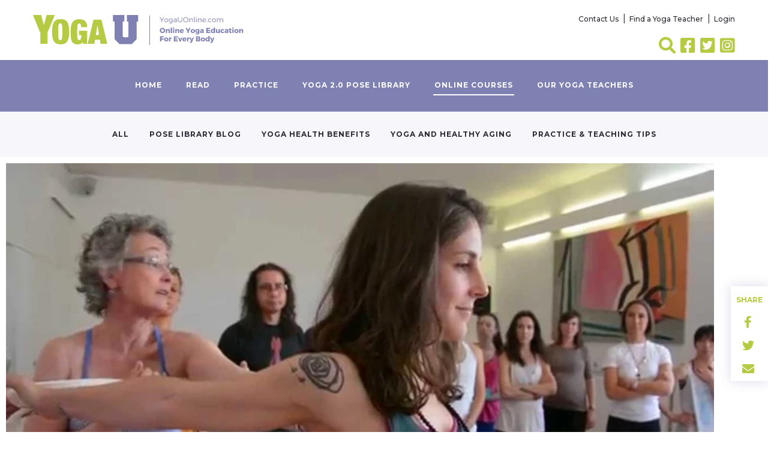

--- FILE ---
content_type: text/html; charset=UTF-8
request_url: https://yogauonline.com/courses/julie-gudmestad-yoga-foundations-ii-lower-body-alignment-part-two/
body_size: 23569
content:
<!doctype html>
<html lang="en-US">
  <head>
  <meta charset="utf-8">
  <meta http-equiv="x-ua-compatible" content="ie=edge">
  <meta name="viewport" content="width=device-width, initial-scale=1, shrink-to-fit=no">

  

  <meta name='robots' content='index, follow, max-image-preview:large, max-snippet:-1, max-video-preview:-1' />

	<title>Julie Gudmestad: Yoga Foundations II - Lower Body Alignment Part Two - YogaUOnline</title>
	<link rel="canonical" href="https://yogauonline.com/courses/julie-gudmestad-yoga-foundations-ii-lower-body-alignment-part-two/" />
	<meta property="og:locale" content="en_US" />
	<meta property="og:type" content="article" />
	<meta property="og:title" content="Julie Gudmestad: Yoga Foundations II - Lower Body Alignment Part Two - YogaUOnline" />
	<meta property="og:url" content="https://yogauonline.com/courses/julie-gudmestad-yoga-foundations-ii-lower-body-alignment-part-two/" />
	<meta property="og:site_name" content="YogaUOnline" />
	<meta property="article:publisher" content="https://www.facebook.com/MyYogaUOnline" />
	<meta property="article:modified_time" content="2024-06-09T17:26:20+00:00" />
	<meta property="og:image" content="https://media.yogauonline.com/app/uploads/2015/04/02131029/Julie-Gudmestad-teaching.webp" />
	<meta property="og:image:width" content="800" />
	<meta property="og:image:height" content="450" />
	<meta property="og:image:type" content="image/webp" />
	<meta name="twitter:card" content="summary_large_image" />
	<meta name="twitter:site" content="@YogaUOnline" />
	<meta name="twitter:label1" content="Est. reading time" />
	<meta name="twitter:data1" content="1 minute" />
	<script type="application/ld+json" class="yoast-schema-graph">{"@context":"https://schema.org","@graph":[{"@type":"Article","@id":"https://yogauonline.com/courses/julie-gudmestad-yoga-foundations-ii-lower-body-alignment-part-two/#article","isPartOf":{"@id":"https://yogauonline.com/courses/julie-gudmestad-yoga-foundations-ii-lower-body-alignment-part-two/"},"author":{"name":"Julie Gudmestad","@id":"https://yogauonline.com/#/schema/person/a424e8a086858bf15c70b429fd09ff76"},"headline":"Julie Gudmestad: Yoga Foundations II &#8211; Lower Body Alignment Part Two","datePublished":"2015-08-18T12:15:00+00:00","dateModified":"2024-06-09T17:26:20+00:00","mainEntityOfPage":{"@id":"https://yogauonline.com/courses/julie-gudmestad-yoga-foundations-ii-lower-body-alignment-part-two/"},"wordCount":11,"commentCount":0,"publisher":{"@id":"https://yogauonline.com/#organization"},"image":{"@id":"https://yogauonline.com/courses/julie-gudmestad-yoga-foundations-ii-lower-body-alignment-part-two/#primaryimage"},"thumbnailUrl":"https://media.yogauonline.com/app/uploads/2015/04/02131029/Julie-Gudmestad-teaching.webp","inLanguage":"en-US"},{"@type":"WebPage","@id":"https://yogauonline.com/courses/julie-gudmestad-yoga-foundations-ii-lower-body-alignment-part-two/","url":"https://yogauonline.com/courses/julie-gudmestad-yoga-foundations-ii-lower-body-alignment-part-two/","name":"Julie Gudmestad: Yoga Foundations II - Lower Body Alignment Part Two - YogaUOnline","isPartOf":{"@id":"https://yogauonline.com/#website"},"primaryImageOfPage":{"@id":"https://yogauonline.com/courses/julie-gudmestad-yoga-foundations-ii-lower-body-alignment-part-two/#primaryimage"},"image":{"@id":"https://yogauonline.com/courses/julie-gudmestad-yoga-foundations-ii-lower-body-alignment-part-two/#primaryimage"},"thumbnailUrl":"https://media.yogauonline.com/app/uploads/2015/04/02131029/Julie-Gudmestad-teaching.webp","datePublished":"2015-08-18T12:15:00+00:00","dateModified":"2024-06-09T17:26:20+00:00","breadcrumb":{"@id":"https://yogauonline.com/courses/julie-gudmestad-yoga-foundations-ii-lower-body-alignment-part-two/#breadcrumb"},"inLanguage":"en-US","potentialAction":[{"@type":"ReadAction","target":["https://yogauonline.com/courses/julie-gudmestad-yoga-foundations-ii-lower-body-alignment-part-two/"]}]},{"@type":"ImageObject","inLanguage":"en-US","@id":"https://yogauonline.com/courses/julie-gudmestad-yoga-foundations-ii-lower-body-alignment-part-two/#primaryimage","url":"https://media.yogauonline.com/app/uploads/2015/04/02131029/Julie-Gudmestad-teaching.webp","contentUrl":"https://media.yogauonline.com/app/uploads/2015/04/02131029/Julie-Gudmestad-teaching.webp","width":800,"height":450},{"@type":"BreadcrumbList","@id":"https://yogauonline.com/courses/julie-gudmestad-yoga-foundations-ii-lower-body-alignment-part-two/#breadcrumb","itemListElement":[{"@type":"ListItem","position":1,"name":"Home","item":"https://yogauonline.com/"},{"@type":"ListItem","position":2,"name":"Courses","item":"https://yogauonline.com/courses/"},{"@type":"ListItem","position":3,"name":"Julie Gudmestad: Yoga Foundations II &#8211; Lower Body Alignment Part Two"}]},{"@type":"WebSite","@id":"https://yogauonline.com/#website","url":"https://yogauonline.com/","name":"YogaUOnline","description":"Free Online Yoga Resources and Top Quality Continuing Yoga Education","publisher":{"@id":"https://yogauonline.com/#organization"},"potentialAction":[{"@type":"SearchAction","target":{"@type":"EntryPoint","urlTemplate":"https://yogauonline.com/?s={search_term_string}"},"query-input":{"@type":"PropertyValueSpecification","valueRequired":true,"valueName":"search_term_string"}}],"inLanguage":"en-US"},{"@type":"Organization","@id":"https://yogauonline.com/#organization","name":"Auriga Wellness, LLC","url":"https://yogauonline.com/","logo":{"@type":"ImageObject","inLanguage":"en-US","@id":"https://yogauonline.com/#/schema/logo/image/","url":"https://media.yogauonline.com/app/uploads/2022/08/06031351/yogauonline-logo-1.webp","contentUrl":"https://media.yogauonline.com/app/uploads/2022/08/06031351/yogauonline-logo-1.webp","width":900,"height":900,"caption":"Auriga Wellness, LLC"},"image":{"@id":"https://yogauonline.com/#/schema/logo/image/"},"sameAs":["https://www.facebook.com/MyYogaUOnline","https://x.com/YogaUOnline","https://www.instagram.com/yogauonline/?hl=en"]},{"@type":"Person","@id":"https://yogauonline.com/#/schema/person/a424e8a086858bf15c70b429fd09ff76","name":"Julie Gudmestad","image":{"@type":"ImageObject","inLanguage":"en-US","@id":"https://yogauonline.com/#/schema/person/image/","url":"https://media.yogauonline.com/app/uploads/2022/07/06031548/Julie-Gudmestad-2.webp","contentUrl":"https://media.yogauonline.com/app/uploads/2022/07/06031548/Julie-Gudmestad-2.webp","caption":"Julie Gudmestad"},"url":"https://yogauonline.com/course-instructor/julie-gudmestad/"}]}</script>


<link rel='dns-prefetch' href='//connect.livechatinc.com' />
<link rel='dns-prefetch' href='//accounts.google.com' />
<link rel="alternate" title="oEmbed (JSON)" type="application/json+oembed" href="https://yogauonline.com/wp-json/oembed/1.0/embed?url=https%3A%2F%2Fyogauonline.com%2Fcourses%2Fjulie-gudmestad-yoga-foundations-ii-lower-body-alignment-part-two%2F" />
<link rel="alternate" title="oEmbed (XML)" type="text/xml+oembed" href="https://yogauonline.com/wp-json/oembed/1.0/embed?url=https%3A%2F%2Fyogauonline.com%2Fcourses%2Fjulie-gudmestad-yoga-foundations-ii-lower-body-alignment-part-two%2F&#038;format=xml" />
<style id='wp-img-auto-sizes-contain-inline-css' type='text/css'>
img:is([sizes=auto i],[sizes^="auto," i]){contain-intrinsic-size:3000px 1500px}
/*# sourceURL=wp-img-auto-sizes-contain-inline-css */
</style>
<link rel='stylesheet' id='sbi_styles-css' href='https://yogauonline.com/app/plugins/instagram-feed-pro/css/sbi-styles.min.css?ver=6.9.0' type='text/css' media='all' />
<link rel='stylesheet' id='text-widgets-style-css' href='https://yogauonline.com/app/plugins/wp-live-chat-software-for-wordpress/includes/css/widgets.css?ver=5.0.10' type='text/css' media='all' />
<link rel='stylesheet' id='text-icons-style-css' href='https://yogauonline.com/app/plugins/wp-live-chat-software-for-wordpress/includes/css/text-icons.css?ver=5.0.10' type='text/css' media='all' />
<style id='wp-emoji-styles-inline-css' type='text/css'>

	img.wp-smiley, img.emoji {
		display: inline !important;
		border: none !important;
		box-shadow: none !important;
		height: 1em !important;
		width: 1em !important;
		margin: 0 0.07em !important;
		vertical-align: -0.1em !important;
		background: none !important;
		padding: 0 !important;
	}
/*# sourceURL=wp-emoji-styles-inline-css */
</style>
<link rel='stylesheet' id='wp-block-library-css' href='https://yogauonline.com/wp/wp-includes/css/dist/block-library/style.min.css?ver=6.9' type='text/css' media='all' />
<link rel='stylesheet' id='wc-memberships-blocks-css' href='https://yogauonline.com/app/plugins/woocommerce-memberships/assets/css/blocks/wc-memberships-blocks.min.css?ver=1.27.4' type='text/css' media='all' />
<link rel='stylesheet' id='instructor-role-wisdm-tabs-style-css' href='https://yogauonline.com/app/plugins/instructor-role/blocks/build/wisdm-tabs/style-index.css?ver=0.1.0' type='text/css' media='all' />
<style id='instructor-role-overview-page-style-inline-css' type='text/css'>
.wp-block-instructor-role-overview-page .overview{align-items:center;align-self:stretch;background:#fff;border:1px solid #d6d8e7;border-radius:10px;display:flex;flex:1;justify-content:flex-start;margin:16px;padding:16px 32px;width:calc(25% - 32px)}.wp-block-instructor-role-overview-page .overview-container{margin:0 -16px}.wp-block-instructor-role-overview-page .user-info{background:#fff;border:1px solid #d6d8e7;border-radius:10px;padding:12px 10px 12px 20px}.wp-block-instructor-role-overview-page .block{align-self:stretch;background:#fff;border:1px solid #d6d8e7;border-radius:10px;display:flex;flex-direction:column;margin:16px;padding:24px 32px;width:calc(50% - 32px)}.wp-block-instructor-role-overview-page .block .grid-block:hover .hover-effect{cursor:pointer}.wp-block-instructor-role-overview-page .block .area-chart{margin-top:20px}.wp-block-instructor-role-overview-page .block .apexcharts-toolbar{top:-8px!important}.wp-block-instructor-role-overview-page .block .apexcharts-legend-text{font-size:.875rem!important}.wp-block-instructor-role-overview-page .block .mantine-Select-input{background:#fff;border-radius:4px;line-height:5px;padding-right:20px}.wp-block-instructor-role-overview-page .block .mantine-Select-item{border-radius:4px;padding:8px 10px}.wp-block-instructor-role-overview-page .block .grid-block{margin-bottom:22px}.ir-sm .wp-block-instructor-role-overview-page .overview,.ir-xs .wp-block-instructor-role-overview-page .overview{flex:initial;width:calc(50% - 32px)}.ir-sm .wp-block-instructor-role-overview-page .block,.ir-xs .wp-block-instructor-role-overview-page .block{width:100%}.ir-sm .wp-block-instructor-role-overview-page .no-data-overview,.ir-xs .wp-block-instructor-role-overview-page .no-data-overview{flex-direction:column-reverse!important}.ir-sm .wp-block-instructor-role-overview-page .no-data-overview .no-data-overview-image,.ir-xs .wp-block-instructor-role-overview-page .no-data-overview .no-data-overview-image{width:80%!important}.ir-sm .wp-block-instructor-role-overview-page .no-data-overview .no-data-overview-text,.ir-xs .wp-block-instructor-role-overview-page .no-data-overview .no-data-overview-text{text-align:center!important}.ir-xs .wp-block-instructor-role-overview-page .top-bar-user{flex-direction:column;gap:10px;justify-content:space-between}.ir-xs .wp-block-instructor-role-overview-page .top-bar-user>div:first-child{align-self:flex-start}.ir-xs .wp-block-instructor-role-overview-page .top-bar-user>div:last-child{align-self:flex-end}.ir-xs .wp-block-instructor-role-overview-page .overview{width:100%}.ir-xs .wp-block-instructor-role-overview-page .no-data-overview{flex-direction:column-reverse!important}.ir-xs .wp-block-instructor-role-overview-page .no-data-overview .no-data-overview-image{width:80%!important}.ir-xs .wp-block-instructor-role-overview-page .no-data-overview .no-data-overview-text{text-align:center!important}.ir-xs .wp-block-instructor-role-overview-page .grid-block .ir-course-image,.ir-xs .wp-block-instructor-role-overview-page .grid-block .ir-student-image{display:none}.ir-xs .wp-block-instructor-role-overview-page .grid-block .details{padding-left:0!important}.ir-xs .wp-block-instructor-role-overview-page .apexcharts-legend-series{margin:0!important}.ir-xs .wp-block-instructor-role-overview-page .apexcharts-legend-text{font-size:10px!important}.ir-xs .wp-block-instructor-role-overview-page .apexcharts-legend-marker{height:8px!important;width:8px!important}.ir-xs .wp-block-instructor-role-overview-page .ir-earnings{align-items:flex-start;flex-direction:column}.ir-xs .wp-block-instructor-role-overview-page .mantine-1jzjr3v{flex-direction:column}.ir-xs .wp-block-instructor-role-overview-page .mantine-1jzjr3v .mantine-Text-root{margin-bottom:10px!important}

/*# sourceURL=https://yogauonline.com/app/plugins/instructor-role/blocks/build/dashboard-overview/style-index.css */
</style>
<style id='instructor-role-dashboard-settings-style-inline-css' type='text/css'>
.wp-block-instructor-role-dashboard-settings .mce-ico{font-family:dashicons!important}.wp-block-instructor-role-dashboard-settings .mce-ico.mce-i-media{font-family:tinymce!important}.wp-block-instructor-role-dashboard-settings .mantine-Input-wrapper.mantine-Textarea-wrapper,.wp-block-instructor-role-dashboard-settings .mce-container{border-radius:6px;padding:0}.wp-block-instructor-role-dashboard-settings input,.wp-block-instructor-role-dashboard-settings select{margin:0}.wp-block-instructor-role-dashboard-settings .mantine-Switch-track{cursor:pointer!important}.wp-block-instructor-role-dashboard-settings .mantine-Button-label,.wp-block-instructor-role-dashboard-settings button{height:auto;line-height:1.187rem;text-transform:none}.wp-block-instructor-role-dashboard-settings .mantine-Tabs-tabLabel{font-size:1rem!important}.wp-block-instructor-role-dashboard-settings .mantine-InputWrapper-label{margin-bottom:4px;margin-top:8px}.wp-block-instructor-role-dashboard-settings .mantine-Input-wrapper{padding:6px 0}.wp-block-instructor-role-dashboard-settings .mantine-Input-input{background:#fff;border:1px solid #d6d8e7;border-radius:4px;height:50px;padding:14px 16px}.wp-block-instructor-role-dashboard-settings .mantine-Input-input:disabled{background:#fff!important}.wp-block-instructor-role-dashboard-settings .mantine-Tabs-tabsList{border-color:transparent}.wp-block-instructor-role-dashboard-settings .ir-inner-tabs{border-bottom:2px solid #dee2e6}.wp-block-instructor-role-dashboard-settings .mantine-Tabs-tab:active,.wp-block-instructor-role-dashboard-settings .mantine-Tabs-tab:hover{background-color:transparent!important}.wp-block-instructor-role-dashboard-settings button.mantine-Tabs-tab:focus{background:none!important}.wp-block-instructor-role-dashboard-settings .mantine-Input-input.mantine-Textarea-input{height:auto}.wp-block-instructor-role-dashboard-settings .ir-button-no-bg:active,.wp-block-instructor-role-dashboard-settings .ir-button-no-bg:focus,.wp-block-instructor-role-dashboard-settings .ir-button-no-bg:hover{background-color:transparent!important;border-color:transparent!important}.wp-block-instructor-role-dashboard-settings .ir-primary-border-button:hover{background:none!important}.wp-block-instructor-role-dashboard-settings .ir-button{border-radius:6px;padding:10.5px 23.5px}.wp-block-instructor-role-dashboard-settings .tabler-icon-copy{color:#868e96}.wp-block-instructor-role-dashboard-settings .ir-primary-border{border-radius:6px;padding:10.5px 23.5px}.wp-block-instructor-role-dashboard-settings .mantine-InputWrapper-root.mantine-PasswordInput-root{border:none;width:50%}.wp-block-instructor-role-dashboard-settings .mantine-PasswordInput-input.mantine-Input-input.mantine-PasswordInput-input{border:none;margin:10px 0}.wp-block-instructor-role-dashboard-settings .mantine-PasswordInput-innerInput{background-color:#fff!important;padding:14px 16px!important}.wp-block-instructor-role-dashboard-settings .mantine-Input-rightSection{width:10%}.wp-block-instructor-role-dashboard-settings .paypal-email{width:50%}.wp-block-instructor-role-dashboard-settings .mantine-Select-item{border-radius:4px;padding:8px 10px}.wp-block-instructor-role-dashboard-settings div[data-accordion=true]{margin:6px 0;width:100%}.wp-block-instructor-role-dashboard-settings button.mantine-Accordion-control:focus{background:transparent}.wp-block-instructor-role-dashboard-settings button.mantine-Accordion-control:focus .mantine-Accordion-chevron{color:#646564!important}.ir-sm .wp-block-instructor-role-dashboard-settings .mantine-Group-root.mantine-1ykrv8f,.ir-xs .wp-block-instructor-role-dashboard-settings .mantine-Group-root.mantine-1ykrv8f{flex:1;flex-direction:column}.ir-sm .wp-block-instructor-role-dashboard-settings .mantine-1ykrv8f>*,.ir-xs .wp-block-instructor-role-dashboard-settings .mantine-1ykrv8f>*{max-width:100%}.ir-sm .wp-block-instructor-role-dashboard-settings .mantine-InputWrapper-root,.ir-sm .wp-block-instructor-role-dashboard-settings .mantine-PasswordInput-root,.ir-sm .wp-block-instructor-role-dashboard-settings .mantine-TextInput-root,.ir-sm .wp-block-instructor-role-dashboard-settings .username,.ir-xs .wp-block-instructor-role-dashboard-settings .mantine-InputWrapper-root,.ir-xs .wp-block-instructor-role-dashboard-settings .mantine-PasswordInput-root,.ir-xs .wp-block-instructor-role-dashboard-settings .mantine-TextInput-root,.ir-xs .wp-block-instructor-role-dashboard-settings .username{width:100%}.ir-sm .wp-block-instructor-role-dashboard-settings .ir-row-column,.ir-xs .wp-block-instructor-role-dashboard-settings .ir-row-column{flex-direction:column}.ir-sm .wp-block-instructor-role-dashboard-settings .ir-row-column .ir-margin-top,.ir-xs .wp-block-instructor-role-dashboard-settings .ir-row-column .ir-margin-top{margin-top:32px}.ir-xs .wp-block-instructor-role-dashboard-settings .mantine-ikc8h8{flex-direction:column}

/*# sourceURL=https://yogauonline.com/app/plugins/instructor-role/blocks/build/settings/style-index.css */
</style>
<style id='instructor-role-wisdm-all-courses-style-inline-css' type='text/css'>
.wp-block-instructor-role-wisdm-all-courses>div{min-height:800px}.wp-block-instructor-role-wisdm-all-courses .ir-courses-tabs{flex-wrap:wrap}.wp-block-instructor-role-wisdm-all-courses .ir-courses-tabs button{background-color:transparent!important;border-radius:0!important;color:#2e353c;font-weight:400!important;padding:10px 16px!important}.wp-block-instructor-role-wisdm-all-courses .ir-courses-tabs button>div{min-height:18px}.wp-block-instructor-role-wisdm-all-courses .ir-courses-tabs button.active{border-bottom:1px solid;font-weight:600!important}.wp-block-instructor-role-wisdm-all-courses .ir-courses-tabs button.active:hover{border:none!important;border-bottom:1px solid!important}.wp-block-instructor-role-wisdm-all-courses .ir-courses-tabs button:hover{border:none!important}.wp-block-instructor-role-wisdm-all-courses .ir-courses-tabs button:focus{border-left:none;border-right:none;border-top:none}.wp-block-instructor-role-wisdm-all-courses .textInput-icon input{padding-left:30px}.wp-block-instructor-role-wisdm-all-courses .mantine-Card-cardSection>div{position:relative}.wp-block-instructor-role-wisdm-all-courses .ir-course-info{display:flex;flex-direction:column;height:100%;justify-content:space-between;position:relative}.wp-block-instructor-role-wisdm-all-courses .ir-course-listing-container{position:relative}.wp-block-instructor-role-wisdm-all-courses .ir-course-listing-container .mantine-Checkbox-root{left:8px;position:absolute;top:8px;z-index:1}.wp-block-instructor-role-wisdm-all-courses .ir-course-listing-container .mantine-Checkbox-root input[type=checkbox]{height:100%;width:100%}.wp-block-instructor-role-wisdm-all-courses .ir-course-listing-container .ir-absolute-badges{bottom:8px;left:8px;position:absolute}.wp-block-instructor-role-wisdm-all-courses .ir-course-listing-container .ir-absolute-badges>div{background-color:rgba(37,38,43,.56)!important;text-transform:capitalize}.wp-block-instructor-role-wisdm-all-courses .ir-course-listing-container .ir-courses-wrap{width:calc(100% + 32px)}.wp-block-instructor-role-wisdm-all-courses .ir-course-listing-container .ir-courses-wrap>div{max-width:33.33%;min-width:33.33%}.wp-block-instructor-role-wisdm-all-courses .ir-additional-filters .mantine-Select-input{background-image:none;border-radius:4px;padding:1px 12px}.wp-block-instructor-role-wisdm-all-courses .mantine-Select-input{border:1px solid #ced4da!important;border-radius:4px}.wp-block-instructor-role-wisdm-all-courses .ir-search-courses .mantine-Input-input{border-radius:8px;height:42px}.wp-block-instructor-role-wisdm-all-courses .mantine-Badge-root,.wp-block-instructor-role-wisdm-all-courses button{font-size:.875rem!important}.wp-block-instructor-role-wisdm-all-courses .ir-no-course{margin-top:30px;text-align:center}.wp-block-instructor-role-wisdm-all-courses .ir-no-course .mantine-Image-root{margin:auto}.wp-block-instructor-role-wisdm-all-courses .ml-minus{margin-left:-30px}.ir-xl .ir-additional-filters{flex-wrap:nowrap}.ir-md .wp-block-instructor-role-wisdm-all-courses .ir-course-listing-container .ir-courses-wrap>div{max-width:50%;min-width:50%}.ir-sm .wp-block-instructor-role-wisdm-all-courses .ir-course-listing-container .ir-courses-wrap>div{max-width:100%;min-width:100%}.ir-sm .wp-block-instructor-role-wisdm-all-courses .ir-search-courses .mantine-Input-input{width:200px}.ir-xs .wp-block-instructor-role-wisdm-all-courses .ir-course-listing-container .ir-courses-wrap>div{max-width:100%;min-width:100%}.ir-xs .wp-block-instructor-role-wisdm-all-courses .ir-search-courses .mantine-Input-input{width:200px}.ir-xs .wp-block-instructor-role-wisdm-all-courses .ir-search-courses button svg{display:none}.ir-disabled{cursor:not-allowed;pointer-events:none}[modal=delete-course] .mantine-Modal-header,[modal=delete-selected-courses] .mantine-Modal-header,[modal=trash-course] .mantine-Modal-header,[modal=trash-selected-courses] .mantine-Modal-header{color:#2e353c;font-size:16px;font-weight:700}[modal=delete-course] .mantine-Modal-body .mantine-Text-root,[modal=delete-selected-courses] .mantine-Modal-body .mantine-Text-root,[modal=trash-course] .mantine-Modal-body .mantine-Text-root,[modal=trash-selected-courses] .mantine-Modal-body .mantine-Text-root{color:#2e353c;font-size:16px;font-weight:400}[modal=delete-course] .mantine-Modal-body .mantine-Group-root>button:last-child:hover,[modal=delete-selected-courses] .mantine-Modal-body .mantine-Group-root>button:last-child:hover,[modal=trash-course] .mantine-Modal-body .mantine-Group-root>button:last-child:hover,[modal=trash-selected-courses] .mantine-Modal-body .mantine-Group-root>button:last-child:hover{border:1px solid transparent}[modal=delete-course] .mantine-Modal-body .mantine-Group-root>button:nth-last-child(2):hover,[modal=delete-selected-courses] .mantine-Modal-body .mantine-Group-root>button:nth-last-child(2):hover,[modal=trash-course] .mantine-Modal-body .mantine-Group-root>button:nth-last-child(2):hover,[modal=trash-selected-courses] .mantine-Modal-body .mantine-Group-root>button:nth-last-child(2):hover{border:1px solid #ced4da;color:#000}[modal=delete-course] .mantine-Modal-close,[modal=delete-selected-courses] .mantine-Modal-close,[modal=trash-course] .mantine-Modal-close,[modal=trash-selected-courses] .mantine-Modal-close{background-color:transparent;border:none!important;color:#868e96}[modal=delete-course] .mantine-Modal-close:hover,[modal=delete-selected-courses] .mantine-Modal-close:hover,[modal=trash-course] .mantine-Modal-close:hover,[modal=trash-selected-courses] .mantine-Modal-close:hover{border:none;color:#868e96}.ir-w-100{width:100%}.ir-top-border{border-top:1px solid #ddd}.ir-btn-subtle{background-color:transparent!important;padding:0!important}.ir-btn-subtle,.ir-btn-subtle:hover{border:none!important}.ir-btn-outline{background-color:transparent!important;color:#444!important}.ir-btn-outline,.ir-btn-outline:hover{border:1px solid #ddd!important}.mantine-Modal-close{background-color:transparent!important;border:none!important;color:#444!important}.mantine-Modal-close:hover{border:none;color:#868e96}.ir-btn-danger{background-color:#de554b!important;color:#fff!important}.ir-btn-danger,.ir-btn-danger:hover{border:1px solid #de554b!important}.ir-filter-trash .ir-btn-subtle{padding:10px 15px!important}.ir-filter-trash .ir-btn-subtle:hover{border:1px solid!important}.ir-filter-trash .ir-btn-subtle.ir-dummy-btn{cursor:auto}.ir-filter-trash .ir-btn-subtle.ir-dummy-btn:hover{border:none!important}.ir-filter-trash .ir-btn-subtle.ir-danger-color:hover{background-color:#de554b!important;color:#fff!important}.ir-danger-color{color:#de554b!important}.ir-right-border{border-radius:0!important}.ir-right-border,.ir-right-border:hover{border-right:1px solid #ddd!important}.mantine-Select-input{border:1px solid #ced4da!important}

/*# sourceURL=https://yogauonline.com/app/plugins/instructor-role/blocks/build/all-courses/style-index.css */
</style>
<style id='instructor-role-wisdm-all-quizzes-style-inline-css' type='text/css'>
.wp-block-instructor-role-wisdm-all-quizzes>div{min-height:800px}.wp-block-instructor-role-wisdm-all-quizzes .ir-courses-tabs{flex-wrap:wrap}.wp-block-instructor-role-wisdm-all-quizzes .ir-courses-tabs button{background-color:transparent!important;border-radius:0!important;color:#2e353c;font-weight:400!important;padding:10px 16px!important}.wp-block-instructor-role-wisdm-all-quizzes .ir-courses-tabs button>div{min-height:18px}.wp-block-instructor-role-wisdm-all-quizzes .ir-courses-tabs button.active{border-bottom:1px solid;font-weight:600!important}.wp-block-instructor-role-wisdm-all-quizzes .ir-courses-tabs button.active:hover{border:none!important;border-bottom:1px solid!important}.wp-block-instructor-role-wisdm-all-quizzes .ir-courses-tabs button:hover{border:none!important}.wp-block-instructor-role-wisdm-all-quizzes .ir-courses-tabs button:focus{border-left:none;border-right:none;border-top:none}.wp-block-instructor-role-wisdm-all-quizzes .textInput-icon input{padding-left:30px}.wp-block-instructor-role-wisdm-all-quizzes .mantine-Card-cardSection>div{position:relative}.wp-block-instructor-role-wisdm-all-quizzes .ir-course-info{display:flex;flex-direction:column;height:100%;justify-content:space-between}.wp-block-instructor-role-wisdm-all-quizzes .ir-course-listing-container .mantine-Checkbox-root{left:8px;position:absolute;top:8px;z-index:1}.wp-block-instructor-role-wisdm-all-quizzes .ir-course-listing-container .mantine-Checkbox-root input[type=checkbox]{height:100%;width:100%}.wp-block-instructor-role-wisdm-all-quizzes .ir-course-listing-container .ir-absolute-badges{bottom:8px;left:8px;position:absolute}.wp-block-instructor-role-wisdm-all-quizzes .ir-course-listing-container .ir-absolute-badges>div{background-color:rgba(37,38,43,.56)!important;text-transform:capitalize}.wp-block-instructor-role-wisdm-all-quizzes .ir-course-listing-container .ir-courses-wrap{width:calc(100% + 32px)}.wp-block-instructor-role-wisdm-all-quizzes .ir-course-listing-container .ir-courses-wrap>div{max-width:33.33%;min-width:33.33%}.wp-block-instructor-role-wisdm-all-quizzes .ir-additional-filters .mantine-Select-input{background-image:none;border-radius:4px;padding:1px 12px}.wp-block-instructor-role-wisdm-all-quizzes .mantine-Select-input{border:1px solid #ced4da!important;border-radius:4px}.wp-block-instructor-role-wisdm-all-quizzes .ir-search-courses .mantine-Input-input{border-radius:8px;height:42px}.wp-block-instructor-role-wisdm-all-quizzes .mantine-Badge-root,.wp-block-instructor-role-wisdm-all-quizzes button{font-size:.875rem!important}.wp-block-instructor-role-wisdm-all-quizzes .ir-no-quiz{margin-top:30px;text-align:center}.wp-block-instructor-role-wisdm-all-quizzes .ir-no-quiz .mantine-Image-root{margin:auto}.wp-block-instructor-role-wisdm-all-quizzes .ml-minus{margin-left:-30px}.ir-xl .ir-additional-filters{flex-wrap:nowrap}.ir-md .wp-block-instructor-role-wisdm-all-quizzes .ir-course-listing-container .ir-courses-wrap>div{max-width:50%;min-width:50%}.ir-sm .wp-block-instructor-role-wisdm-all-quizzes .ir-course-listing-container .ir-courses-wrap>div{max-width:100%;min-width:100%}.ir-sm .wp-block-instructor-role-wisdm-all-quizzes .ir-search-courses .mantine-Input-input{width:200px}.ir-xs .wp-block-instructor-role-wisdm-all-quizzes .ir-course-listing-container .ir-courses-wrap>div{max-width:100%;min-width:100%}.ir-xs .wp-block-instructor-role-wisdm-all-quizzes .ir-search-courses .mantine-Input-input{width:200px}.ir-xs .wp-block-instructor-role-wisdm-all-quizzes .ir-search-courses button svg{display:none}.ir-disabled{cursor:not-allowed;pointer-events:none}[modal=delete-quiz] .mantine-Modal-header,[modal=delete-selected-quizzes] .mantine-Modal-header,[modal=trash-quiz] .mantine-Modal-header,[modal=trash-selected-quizzes] .mantine-Modal-header{color:#2e353c;font-size:16px;font-weight:700}[modal=delete-quiz] .mantine-Modal-body .mantine-Text-root,[modal=delete-selected-quizzes] .mantine-Modal-body .mantine-Text-root,[modal=trash-quiz] .mantine-Modal-body .mantine-Text-root,[modal=trash-selected-quizzes] .mantine-Modal-body .mantine-Text-root{color:#2e353c;font-size:16px;font-weight:400}[modal=delete-quiz] .mantine-Modal-body .mantine-Group-root>button:last-child:hover,[modal=delete-selected-quizzes] .mantine-Modal-body .mantine-Group-root>button:last-child:hover,[modal=trash-quiz] .mantine-Modal-body .mantine-Group-root>button:last-child:hover,[modal=trash-selected-quizzes] .mantine-Modal-body .mantine-Group-root>button:last-child:hover{border:1px solid transparent}[modal=delete-quiz] .mantine-Modal-body .mantine-Group-root>button:nth-last-child(2):hover,[modal=delete-selected-quizzes] .mantine-Modal-body .mantine-Group-root>button:nth-last-child(2):hover,[modal=trash-quiz] .mantine-Modal-body .mantine-Group-root>button:nth-last-child(2):hover,[modal=trash-selected-quizzes] .mantine-Modal-body .mantine-Group-root>button:nth-last-child(2):hover{border:1px solid #ced4da;color:#000}[modal=delete-quiz] .mantine-Modal-close,[modal=delete-selected-quizzes] .mantine-Modal-close,[modal=trash-quiz] .mantine-Modal-close,[modal=trash-selected-quizzes] .mantine-Modal-close{background-color:transparent;border:none!important;color:#868e96}[modal=delete-quiz] .mantine-Modal-close:hover,[modal=delete-selected-quizzes] .mantine-Modal-close:hover,[modal=trash-quiz] .mantine-Modal-close:hover,[modal=trash-selected-quizzes] .mantine-Modal-close:hover{border:none;color:#868e96}.ir-w-100{width:100%}.ir-top-border{border-top:1px solid #ddd}.ir-btn-subtle{background-color:transparent!important;padding:0!important}.ir-btn-subtle,.ir-btn-subtle:hover,.mantine-Modal-close{border:none!important}.mantine-Modal-close{background-color:transparent!important;color:#444!important}.mantine-Modal-close:hover{border:none;color:#868e96}.ir-btn-outline{background-color:transparent!important;color:#444!important}.ir-btn-outline,.ir-btn-outline:hover{border:1px solid #ddd!important}.ir-btn-danger{background-color:#de554b!important;color:#fff!important}.ir-btn-danger,.ir-btn-danger:hover{border:1px solid #de554b!important}.ir-filter-trash .ir-btn-subtle{padding:10px 15px!important}.ir-filter-trash .ir-btn-subtle:hover{border:1px solid!important}.ir-filter-trash .ir-btn-subtle.ir-dummy-btn{cursor:auto}.ir-filter-trash .ir-btn-subtle.ir-dummy-btn:hover{border:none!important}.ir-filter-trash .ir-btn-subtle.ir-danger-color:hover{background-color:#de554b!important;color:#fff!important}.ir-danger-color{color:#de554b!important}.ir-right-border{border-radius:0!important}.ir-right-border,.ir-right-border:hover{border-right:1px solid #ddd!important}.mantine-Select-input{border:1px solid #ced4da!important}

/*# sourceURL=https://yogauonline.com/app/plugins/instructor-role/blocks/build/all-quizzes/style-index.css */
</style>
<style id='instructor-role-wisdm-instructor-commissions-style-inline-css' type='text/css'>
.wp-block-instructor-role-wisdm-instructor-commissions .ir-commissions-orders-section .mantine-TextInput-input{border-radius:8px;height:42px;padding-left:30px}.wp-block-instructor-role-wisdm-instructor-commissions .ir-commissions-orders-section .mantine-Select-input{border-radius:8px;height:42px;width:115px}.wp-block-instructor-role-wisdm-instructor-commissions .ir-commissions-transaction-section .mantine-TextInput-input{border-radius:8px;height:42px;padding-left:30px}.wp-block-instructor-role-wisdm-instructor-commissions .ir-relative{position:relative}.wp-block-instructor-role-wisdm-instructor-commissions .ir-w-100{width:100%}.wp-block-instructor-role-wisdm-instructor-commissions .ir-commissions-instructor-section .mantine-Select-input{border-radius:6px;cursor:pointer;height:42px;width:400px}.wp-block-instructor-role-wisdm-instructor-commissions .ir-commissions-instructor-section .ir-instructor-profile{background:#fff;border:1px solid #d6d8e7;border-radius:10px;padding:12px 14px}.wp-block-instructor-role-wisdm-instructor-commissions .ir-commissions-dates .mantine-DatePicker-input{width:210px}.wp-block-instructor-role-wisdm-instructor-commissions .ir-commissions-chart{margin:0 -15px;width:calc(100% + 30px)}.wp-block-instructor-role-wisdm-instructor-commissions .ir-noborder input[type=text]{background:transparent!important;border:none!important;padding:0!important}.wp-block-instructor-role-wisdm-instructor-commissions .ir-pointer{cursor:pointer}.wp-block-instructor-role-wisdm-instructor-commissions button.mantine-Tabs-tab:focus,.wp-block-instructor-role-wisdm-instructor-commissions button.mantine-Tabs-tab:hover,.wp-block-instructor-role-wisdm-instructor-commissions button.mantine-Tabs-tab:visited{background-color:transparent;color:#444}.wp-block-instructor-role-wisdm-instructor-commissions .ir-paypal-details{vertical-align:middle}.wp-block-instructor-role-wisdm-instructor-commissions .ir-bordered-section{border:1px solid;border-radius:8px;padding:16px 18px}.wp-block-instructor-role-wisdm-instructor-commissions .ir-error-message{background-color:#fff2f2!important;border-color:#ffd0d0!important}.wp-block-instructor-role-wisdm-instructor-commissions .mantine-DatePicker-root button,.wp-block-instructor-role-wisdm-instructor-commissions .mantine-DatePicker-root button:hover{color:#444}.wp-block-instructor-role-wisdm-instructor-commissions .mantine-DatePicker-root button[data-autofocus=true],.wp-block-instructor-role-wisdm-instructor-commissions .mantine-DatePicker-root button[data-autofocus=true]:hover,.wp-block-instructor-role-wisdm-instructor-commissions .mantine-DatePicker-root button[data-selected=true],.wp-block-instructor-role-wisdm-instructor-commissions .mantine-DatePicker-root button[data-selected=true]:hover{color:#fff}.wp-block-instructor-role-wisdm-instructor-commissions .mantine-DatePicker-root .mantine-DatePicker-rightSection>.mantine-ActionIcon-root:hover{background-color:transparent;color:#444}.wp-block-instructor-role-wisdm-instructor-commissions .ir-table-wrapper{max-width:100%;overflow:auto;width:100%}.wp-block-instructor-role-wisdm-instructor-commissions .ir-table-wrapper .mantine-Table-root{background-color:#fff}.ir-md .tab-content,.ir-sm .tab-content,.ir-xs .tab-content{max-width:100%}.ir-edit-transaction-modal .mantine-Modal-title,.ir-view-transaction-modal .mantine-Modal-title{font-size:18px;font-weight:700}.ir-edit-transaction-modal .mantine-TextInput-input,.ir-view-transaction-modal .mantine-TextInput-input{border-radius:6px;height:40px}.ir-edit-transaction-modal .mantine-Group-root>.mantine-Text-root,.ir-view-transaction-modal .mantine-Group-root>.mantine-Text-root{min-width:150px}.ir-edit-transaction-modal .mantine-Input-input,.ir-view-transaction-modal .mantine-Input-input{line-height:1}.ir-edit-transaction-modal .mantine-Group-root>.mantine-Text-root{min-width:75px}.ir-bordered-section{background-color:#fff;border:1px solid;border-radius:8px;padding:16px 18px}.ir-error-message{background-color:#fff2f2!important;border-color:#ffd0d0!important}

/*# sourceURL=https://yogauonline.com/app/plugins/instructor-role/blocks/build/commissions/style-index.css */
</style>
<link rel='stylesheet' id='instructor-role-wisdm-instructor-products-style-css' href='https://yogauonline.com/app/plugins/instructor-role/blocks/build/products/style-index.css?ver=0.1.0' type='text/css' media='all' />
<link rel='stylesheet' id='instructor-role-ir-assignments-style-css' href='https://yogauonline.com/app/plugins/instructor-role/blocks/build/assignments/style-index.css?ver=0.1.0' type='text/css' media='all' />
<link rel='stylesheet' id='instructor-role-submitted-essays-style-css' href='https://yogauonline.com/app/plugins/instructor-role/blocks/build/submitted-essays/style-index.css?ver=0.1.0' type='text/css' media='all' />
<link rel='stylesheet' id='instructor-role-wisdm-quiz-attempts-style-css' href='https://yogauonline.com/app/plugins/instructor-role/blocks/build/quiz-attempts/style-index.css?ver=0.1.0' type='text/css' media='all' />
<link rel='stylesheet' id='instructor-role-wisdm-instructor-comments-style-css' href='https://yogauonline.com/app/plugins/instructor-role/blocks/build/comments/style-index.css?ver=0.1.0' type='text/css' media='all' />
<link rel='stylesheet' id='instructor-role-wisdm-course-reports-style-css' href='https://yogauonline.com/app/plugins/instructor-role/blocks/build/course-reports/style-index.css?ver=0.1.0' type='text/css' media='all' />
<link rel='stylesheet' id='instructor-role-wisdm-groups-style-css' href='https://yogauonline.com/app/plugins/instructor-role/blocks/build/groups/style-index.css?ver=0.1.0' type='text/css' media='all' />
<style id='instructor-role-wisdm-certificates-style-inline-css' type='text/css'>
.wp-block-instructor-role-wisdm-certificates .mantine-Input-withIcon,.wp-block-instructor-role-wisdm-certificates .wp-block-instructor-role-wisdm-groups .mantine-Select-withIcon{padding-left:35px!important}.wp-block-instructor-role-wisdm-certificates .ir-search-certificates .mantine-Input-input{border-radius:8px;height:42px}.wp-block-instructor-role-wisdm-certificates .ir-certificates-tabs button{background-color:transparent!important;border-radius:0!important;color:#2e353c;font-weight:400!important;padding:10px 16px!important}.wp-block-instructor-role-wisdm-certificates .ir-certificates-tabs button:focus,.wp-block-instructor-role-wisdm-certificates .ir-certificates-tabs button:hover{border:none!important}.wp-block-instructor-role-wisdm-certificates .ir-certificates-tabs button.active{border-bottom:1px solid!important;font-weight:600!important}.wp-block-instructor-role-wisdm-certificates .ir-certificates-tabs button.active:focus,.wp-block-instructor-role-wisdm-certificates .ir-certificates-tabs button.active:hover{border-bottom:1px solid!important}.wp-block-instructor-role-wisdm-certificates .ir-certificate,.wp-block-instructor-role-wisdm-certificates .ir-edit-certificate-section{background-color:#fff;border:1px solid;border-radius:16px;margin-bottom:32px}.wp-block-instructor-role-wisdm-certificates .ir-edit-certificate-section{padding:16px 32px}.wp-block-instructor-role-wisdm-certificates .ir-certificateInfo{padding:32px}.wp-block-instructor-role-wisdm-certificates .ir-edit-topbar{border-bottom:none}.wp-block-instructor-role-wisdm-certificates .ir-edit-topbar .mantine-Accordion-control{border:1px solid #ddd;border-radius:6px;height:38px;width:40px}.wp-block-instructor-role-wisdm-certificates .mw-200{min-width:200px}.wp-block-instructor-role-wisdm-certificates .mantine-Accordion-control:focus,.wp-block-instructor-role-wisdm-certificates .mantine-Accordion-control:hover{background:transparent;color:#444}.wp-block-instructor-role-wisdm-certificates .mantine-Input-input{border-radius:6px!important;line-height:20px;padding:10px}.wp-block-instructor-role-wisdm-certificates .ir-red-txt{color:#de554b!important}.wp-block-instructor-role-wisdm-certificates .mantine-TimeInput-input{padding-top:0}.wp-block-instructor-role-wisdm-certificates .mce-ico{font-family:dashicons!important}.wp-block-instructor-role-wisdm-certificates .ir-no-certificate-data .mantine-Image-root{margin-left:auto;margin-right:auto}.wp-block-instructor-role-wisdm-certificates .ir-w-250{width:250px}.wp-block-instructor-role-wisdm-certificates .ir-certificate-info{display:flex;flex-direction:column;justify-content:space-between;min-height:100px}.wp-block-instructor-role-wisdm-certificates .ir-edit-with-builder{align-items:center;display:flex;justify-content:center;min-height:300px}.wp-block-instructor-role-wisdm-certificates .ir-heading-color .mantine-InputWrapper-label{color:inherit;font-size:1rem;font-weight:600;margin-bottom:12px}.wp-block-instructor-role-wisdm-certificates .ir-published{background-color:rgba(0,182,29,.1);color:#00b61d;font-size:1rem;font-weight:600;text-transform:capitalize}.wp-block-instructor-role-wisdm-certificates .ir-drafted{background-color:rgba(32,103,250,.1);font-size:1rem;font-weight:600;text-transform:capitalize}.wp-block-instructor-role-wisdm-certificates .mantine-Checkbox-input,.wp-block-instructor-role-wisdm-certificates .mantine-Radio-label,.wp-block-instructor-role-wisdm-certificates .mantine-Radio-radio{cursor:pointer}.wp-block-instructor-role-wisdm-certificates .mce-ico.mce-i-media{font-family:tinymce!important}.wp-block-instructor-role-wisdm-certificates a.ir-btn-primary:hover{border-color:transparent!important;color:#fff!important;filter:brightness(95%)}.wp-block-instructor-role-wisdm-certificates a.ir-btn-primary:focus{color:#fff!important}body .ui-dialog.ld-shortcodes{z-index:99999999!important}.ir-lg .wp-block-instructor-role-wisdm-certificates .ir-certificate .ir-flex-1,.ir-xl .wp-block-instructor-role-wisdm-certificates .ir-certificate .ir-flex-1{flex-wrap:nowrap}.ir-lg .wp-block-instructor-role-wisdm-certificates .ir-certificate .ir-flex-1>.mantine-Image-root,.ir-xl .wp-block-instructor-role-wisdm-certificates .ir-certificate .ir-flex-1>.mantine-Image-root{min-width:100px}.ir-md .wp-block-instructor-role-wisdm-certificates .ir-certificate .ir-flex-1,.ir-sm .wp-block-instructor-role-wisdm-certificates .ir-certificate .ir-flex-1{flex:0 0 100%;width:100%}.ir-md .wp-block-instructor-role-wisdm-certificates .ir-certificate .ir-certificate-modules,.ir-sm .wp-block-instructor-role-wisdm-certificates .ir-certificate .ir-certificate-modules{margin-left:152px}.ir-md .wp-block-instructor-role-wisdm-certificates .ir-certificate-info,.ir-sm .wp-block-instructor-role-wisdm-certificates .ir-certificate-info{max-width:calc(100% - 200px)}.rtl .ir-edit-topbar button svg{margin-left:0!important;margin-right:10px!important}.rtl .ir-edit-topbar .mantine-Accordion-control{padding:0}.rtl .ir-edit-topbar .mantine-Accordion-control .mantine-Accordion-chevron{margin-left:8px}

/*# sourceURL=https://yogauonline.com/app/plugins/instructor-role/blocks/build/certificates/style-index.css */
</style>
<style id='instructor-role-wisdm-manage-instructor-style-inline-css' type='text/css'>
.wp-block-instructor-role-wisdm-manage-instructor .ir-search-instructor .mantine-Input-input{border-radius:8px;height:42px}.wp-block-instructor-role-wisdm-manage-instructor .mantine-Input-withIcon{padding-left:35px!important}.wp-block-instructor-role-wisdm-manage-instructor .mantine-Input-input{background-color:transparent!important;background-color:#fff!important;border:1px solid #ddd!important;border-radius:6px!important;line-height:20px;padding:10px}.wp-block-instructor-role-wisdm-manage-instructor .ir-per-page{width:135px}.wp-block-instructor-role-wisdm-manage-instructor .mantine-Select-input{padding-right:30px;width:100%!important}.wp-block-instructor-role-wisdm-manage-instructor .ir-small-input{width:80px}.wp-block-instructor-role-wisdm-manage-instructor .ir-instructor{background-color:#fff;border:1px solid;border-radius:16px;margin-bottom:16px;width:100%}.wp-block-instructor-role-wisdm-manage-instructor .ir-btn-danger{background-color:red!important}.wp-block-instructor-role-wisdm-manage-instructor .ir-instructor-info{align-self:stretch;display:flex;flex-direction:column;justify-content:space-between;padding:2px 0}.wp-block-instructor-role-wisdm-manage-instructor .ir-certificate-commissions>div{text-align:right}.wp-block-instructor-role-wisdm-manage-instructor .ir-instrcutor-order{width:250px}.wp-block-instructor-role-wisdm-manage-instructor .ir-add-instructor{background-color:#fff;border:1px solid;border-radius:16px;margin-bottom:32px;padding:16px 32px}.wp-block-instructor-role-wisdm-manage-instructor .ir-add-label{min-width:150px}.wp-block-instructor-role-wisdm-manage-instructor button.mantine-Tabs-tab:focus,.wp-block-instructor-role-wisdm-manage-instructor button.mantine-Tabs-tab:hover{background-color:transparent!important;color:#444!important}.wp-block-instructor-role-wisdm-manage-instructor .ml-auto{margin-left:auto}.wp-block-instructor-role-wisdm-manage-instructor .ir-btn-small{height:30px;padding:6px 10px!important}.wp-block-instructor-role-wisdm-manage-instructor .ir-no-instructor-data .mantine-Image-root{margin-left:auto;margin-right:auto}.wp-block-instructor-role-wisdm-manage-instructor .ir-bulk-comm-change{align-items:center;display:flex;gap:8px}.wp-block-instructor-role-wisdm-manage-instructor .ir-bulk-comm-change button{padding-left:0!important}

/*# sourceURL=https://yogauonline.com/app/plugins/instructor-role/blocks/build/manage-instructor/style-index.css */
</style>
<style id='global-styles-inline-css' type='text/css'>
:root{--wp--preset--aspect-ratio--square: 1;--wp--preset--aspect-ratio--4-3: 4/3;--wp--preset--aspect-ratio--3-4: 3/4;--wp--preset--aspect-ratio--3-2: 3/2;--wp--preset--aspect-ratio--2-3: 2/3;--wp--preset--aspect-ratio--16-9: 16/9;--wp--preset--aspect-ratio--9-16: 9/16;--wp--preset--color--black: #000000;--wp--preset--color--cyan-bluish-gray: #abb8c3;--wp--preset--color--white: #ffffff;--wp--preset--color--pale-pink: #f78da7;--wp--preset--color--vivid-red: #cf2e2e;--wp--preset--color--luminous-vivid-orange: #ff6900;--wp--preset--color--luminous-vivid-amber: #fcb900;--wp--preset--color--light-green-cyan: #7bdcb5;--wp--preset--color--vivid-green-cyan: #00d084;--wp--preset--color--pale-cyan-blue: #8ed1fc;--wp--preset--color--vivid-cyan-blue: #0693e3;--wp--preset--color--vivid-purple: #9b51e0;--wp--preset--gradient--vivid-cyan-blue-to-vivid-purple: linear-gradient(135deg,rgb(6,147,227) 0%,rgb(155,81,224) 100%);--wp--preset--gradient--light-green-cyan-to-vivid-green-cyan: linear-gradient(135deg,rgb(122,220,180) 0%,rgb(0,208,130) 100%);--wp--preset--gradient--luminous-vivid-amber-to-luminous-vivid-orange: linear-gradient(135deg,rgb(252,185,0) 0%,rgb(255,105,0) 100%);--wp--preset--gradient--luminous-vivid-orange-to-vivid-red: linear-gradient(135deg,rgb(255,105,0) 0%,rgb(207,46,46) 100%);--wp--preset--gradient--very-light-gray-to-cyan-bluish-gray: linear-gradient(135deg,rgb(238,238,238) 0%,rgb(169,184,195) 100%);--wp--preset--gradient--cool-to-warm-spectrum: linear-gradient(135deg,rgb(74,234,220) 0%,rgb(151,120,209) 20%,rgb(207,42,186) 40%,rgb(238,44,130) 60%,rgb(251,105,98) 80%,rgb(254,248,76) 100%);--wp--preset--gradient--blush-light-purple: linear-gradient(135deg,rgb(255,206,236) 0%,rgb(152,150,240) 100%);--wp--preset--gradient--blush-bordeaux: linear-gradient(135deg,rgb(254,205,165) 0%,rgb(254,45,45) 50%,rgb(107,0,62) 100%);--wp--preset--gradient--luminous-dusk: linear-gradient(135deg,rgb(255,203,112) 0%,rgb(199,81,192) 50%,rgb(65,88,208) 100%);--wp--preset--gradient--pale-ocean: linear-gradient(135deg,rgb(255,245,203) 0%,rgb(182,227,212) 50%,rgb(51,167,181) 100%);--wp--preset--gradient--electric-grass: linear-gradient(135deg,rgb(202,248,128) 0%,rgb(113,206,126) 100%);--wp--preset--gradient--midnight: linear-gradient(135deg,rgb(2,3,129) 0%,rgb(40,116,252) 100%);--wp--preset--font-size--small: 13px;--wp--preset--font-size--medium: 20px;--wp--preset--font-size--large: 36px;--wp--preset--font-size--x-large: 42px;--wp--preset--spacing--20: 0.44rem;--wp--preset--spacing--30: 0.67rem;--wp--preset--spacing--40: 1rem;--wp--preset--spacing--50: 1.5rem;--wp--preset--spacing--60: 2.25rem;--wp--preset--spacing--70: 3.38rem;--wp--preset--spacing--80: 5.06rem;--wp--preset--shadow--natural: 6px 6px 9px rgba(0, 0, 0, 0.2);--wp--preset--shadow--deep: 12px 12px 50px rgba(0, 0, 0, 0.4);--wp--preset--shadow--sharp: 6px 6px 0px rgba(0, 0, 0, 0.2);--wp--preset--shadow--outlined: 6px 6px 0px -3px rgb(255, 255, 255), 6px 6px rgb(0, 0, 0);--wp--preset--shadow--crisp: 6px 6px 0px rgb(0, 0, 0);}:where(body) { margin: 0; }.wp-site-blocks > .alignleft { float: left; margin-right: 2em; }.wp-site-blocks > .alignright { float: right; margin-left: 2em; }.wp-site-blocks > .aligncenter { justify-content: center; margin-left: auto; margin-right: auto; }:where(.is-layout-flex){gap: 0.5em;}:where(.is-layout-grid){gap: 0.5em;}.is-layout-flow > .alignleft{float: left;margin-inline-start: 0;margin-inline-end: 2em;}.is-layout-flow > .alignright{float: right;margin-inline-start: 2em;margin-inline-end: 0;}.is-layout-flow > .aligncenter{margin-left: auto !important;margin-right: auto !important;}.is-layout-constrained > .alignleft{float: left;margin-inline-start: 0;margin-inline-end: 2em;}.is-layout-constrained > .alignright{float: right;margin-inline-start: 2em;margin-inline-end: 0;}.is-layout-constrained > .aligncenter{margin-left: auto !important;margin-right: auto !important;}.is-layout-constrained > :where(:not(.alignleft):not(.alignright):not(.alignfull)){margin-left: auto !important;margin-right: auto !important;}body .is-layout-flex{display: flex;}.is-layout-flex{flex-wrap: wrap;align-items: center;}.is-layout-flex > :is(*, div){margin: 0;}body .is-layout-grid{display: grid;}.is-layout-grid > :is(*, div){margin: 0;}body{padding-top: 0px;padding-right: 0px;padding-bottom: 0px;padding-left: 0px;}a:where(:not(.wp-element-button)){text-decoration: underline;}:root :where(.wp-element-button, .wp-block-button__link){background-color: #32373c;border-width: 0;color: #fff;font-family: inherit;font-size: inherit;font-style: inherit;font-weight: inherit;letter-spacing: inherit;line-height: inherit;padding-top: calc(0.667em + 2px);padding-right: calc(1.333em + 2px);padding-bottom: calc(0.667em + 2px);padding-left: calc(1.333em + 2px);text-decoration: none;text-transform: inherit;}.has-black-color{color: var(--wp--preset--color--black) !important;}.has-cyan-bluish-gray-color{color: var(--wp--preset--color--cyan-bluish-gray) !important;}.has-white-color{color: var(--wp--preset--color--white) !important;}.has-pale-pink-color{color: var(--wp--preset--color--pale-pink) !important;}.has-vivid-red-color{color: var(--wp--preset--color--vivid-red) !important;}.has-luminous-vivid-orange-color{color: var(--wp--preset--color--luminous-vivid-orange) !important;}.has-luminous-vivid-amber-color{color: var(--wp--preset--color--luminous-vivid-amber) !important;}.has-light-green-cyan-color{color: var(--wp--preset--color--light-green-cyan) !important;}.has-vivid-green-cyan-color{color: var(--wp--preset--color--vivid-green-cyan) !important;}.has-pale-cyan-blue-color{color: var(--wp--preset--color--pale-cyan-blue) !important;}.has-vivid-cyan-blue-color{color: var(--wp--preset--color--vivid-cyan-blue) !important;}.has-vivid-purple-color{color: var(--wp--preset--color--vivid-purple) !important;}.has-black-background-color{background-color: var(--wp--preset--color--black) !important;}.has-cyan-bluish-gray-background-color{background-color: var(--wp--preset--color--cyan-bluish-gray) !important;}.has-white-background-color{background-color: var(--wp--preset--color--white) !important;}.has-pale-pink-background-color{background-color: var(--wp--preset--color--pale-pink) !important;}.has-vivid-red-background-color{background-color: var(--wp--preset--color--vivid-red) !important;}.has-luminous-vivid-orange-background-color{background-color: var(--wp--preset--color--luminous-vivid-orange) !important;}.has-luminous-vivid-amber-background-color{background-color: var(--wp--preset--color--luminous-vivid-amber) !important;}.has-light-green-cyan-background-color{background-color: var(--wp--preset--color--light-green-cyan) !important;}.has-vivid-green-cyan-background-color{background-color: var(--wp--preset--color--vivid-green-cyan) !important;}.has-pale-cyan-blue-background-color{background-color: var(--wp--preset--color--pale-cyan-blue) !important;}.has-vivid-cyan-blue-background-color{background-color: var(--wp--preset--color--vivid-cyan-blue) !important;}.has-vivid-purple-background-color{background-color: var(--wp--preset--color--vivid-purple) !important;}.has-black-border-color{border-color: var(--wp--preset--color--black) !important;}.has-cyan-bluish-gray-border-color{border-color: var(--wp--preset--color--cyan-bluish-gray) !important;}.has-white-border-color{border-color: var(--wp--preset--color--white) !important;}.has-pale-pink-border-color{border-color: var(--wp--preset--color--pale-pink) !important;}.has-vivid-red-border-color{border-color: var(--wp--preset--color--vivid-red) !important;}.has-luminous-vivid-orange-border-color{border-color: var(--wp--preset--color--luminous-vivid-orange) !important;}.has-luminous-vivid-amber-border-color{border-color: var(--wp--preset--color--luminous-vivid-amber) !important;}.has-light-green-cyan-border-color{border-color: var(--wp--preset--color--light-green-cyan) !important;}.has-vivid-green-cyan-border-color{border-color: var(--wp--preset--color--vivid-green-cyan) !important;}.has-pale-cyan-blue-border-color{border-color: var(--wp--preset--color--pale-cyan-blue) !important;}.has-vivid-cyan-blue-border-color{border-color: var(--wp--preset--color--vivid-cyan-blue) !important;}.has-vivid-purple-border-color{border-color: var(--wp--preset--color--vivid-purple) !important;}.has-vivid-cyan-blue-to-vivid-purple-gradient-background{background: var(--wp--preset--gradient--vivid-cyan-blue-to-vivid-purple) !important;}.has-light-green-cyan-to-vivid-green-cyan-gradient-background{background: var(--wp--preset--gradient--light-green-cyan-to-vivid-green-cyan) !important;}.has-luminous-vivid-amber-to-luminous-vivid-orange-gradient-background{background: var(--wp--preset--gradient--luminous-vivid-amber-to-luminous-vivid-orange) !important;}.has-luminous-vivid-orange-to-vivid-red-gradient-background{background: var(--wp--preset--gradient--luminous-vivid-orange-to-vivid-red) !important;}.has-very-light-gray-to-cyan-bluish-gray-gradient-background{background: var(--wp--preset--gradient--very-light-gray-to-cyan-bluish-gray) !important;}.has-cool-to-warm-spectrum-gradient-background{background: var(--wp--preset--gradient--cool-to-warm-spectrum) !important;}.has-blush-light-purple-gradient-background{background: var(--wp--preset--gradient--blush-light-purple) !important;}.has-blush-bordeaux-gradient-background{background: var(--wp--preset--gradient--blush-bordeaux) !important;}.has-luminous-dusk-gradient-background{background: var(--wp--preset--gradient--luminous-dusk) !important;}.has-pale-ocean-gradient-background{background: var(--wp--preset--gradient--pale-ocean) !important;}.has-electric-grass-gradient-background{background: var(--wp--preset--gradient--electric-grass) !important;}.has-midnight-gradient-background{background: var(--wp--preset--gradient--midnight) !important;}.has-small-font-size{font-size: var(--wp--preset--font-size--small) !important;}.has-medium-font-size{font-size: var(--wp--preset--font-size--medium) !important;}.has-large-font-size{font-size: var(--wp--preset--font-size--large) !important;}.has-x-large-font-size{font-size: var(--wp--preset--font-size--x-large) !important;}
:where(.wp-block-post-template.is-layout-flex){gap: 1.25em;}:where(.wp-block-post-template.is-layout-grid){gap: 1.25em;}
:where(.wp-block-term-template.is-layout-flex){gap: 1.25em;}:where(.wp-block-term-template.is-layout-grid){gap: 1.25em;}
:where(.wp-block-columns.is-layout-flex){gap: 2em;}:where(.wp-block-columns.is-layout-grid){gap: 2em;}
:root :where(.wp-block-pullquote){font-size: 1.5em;line-height: 1.6;}
/*# sourceURL=global-styles-inline-css */
</style>
<link rel='stylesheet' id='contact-form-7-css' href='https://yogauonline.com/app/plugins/contact-form-7/includes/css/styles.css?ver=6.1.4' type='text/css' media='all' />
<link rel='stylesheet' id='woocommerce-layout-css' href='https://yogauonline.com/app/plugins/woocommerce/assets/css/woocommerce-layout.css?ver=10.4.3' type='text/css' media='all' />
<link rel='stylesheet' id='woocommerce-smallscreen-css' href='https://yogauonline.com/app/plugins/woocommerce/assets/css/woocommerce-smallscreen.css?ver=10.4.3' type='text/css' media='only screen and (max-width: 768px)' />
<link rel='stylesheet' id='woocommerce-general-css' href='https://yogauonline.com/app/plugins/woocommerce/assets/css/woocommerce.css?ver=10.4.3' type='text/css' media='all' />
<style id='woocommerce-inline-inline-css' type='text/css'>
.woocommerce form .form-row .required { visibility: visible; }
/*# sourceURL=woocommerce-inline-inline-css */
</style>
<link rel='stylesheet' id='ppress-frontend-css' href='https://yogauonline.com/app/plugins/wp-user-avatar/assets/css/frontend.min.css?ver=4.16.8' type='text/css' media='all' />
<link rel='stylesheet' id='ppress-flatpickr-css' href='https://yogauonline.com/app/plugins/wp-user-avatar/assets/flatpickr/flatpickr.min.css?ver=4.16.8' type='text/css' media='all' />
<link rel='stylesheet' id='ppress-select2-css' href='https://yogauonline.com/app/plugins/wp-user-avatar/assets/select2/select2.min.css?ver=6.9' type='text/css' media='all' />
<link rel='stylesheet' id='yoga-website-css' href='https://yogauonline.com/app/plugins/yoga-website/assets/css/yoga-website.css?ver=1.1.7' type='text/css' media='all' />
<link rel='stylesheet' id='learndash_quiz_front_css-css' href='//yogauonline.com/app/plugins/sfwd-lms/themes/legacy/templates/learndash_quiz_front.min.css?ver=4.25.7.1' type='text/css' media='all' />
<link rel='stylesheet' id='learndash_style-css' href='//yogauonline.com/app/plugins/sfwd-lms/assets/css/style.min.css?ver=4.25.7.1' type='text/css' media='all' />
<link rel='stylesheet' id='dashicons-css' href='https://yogauonline.com/wp/wp-includes/css/dashicons.min.css?ver=6.9' type='text/css' media='all' />
<link rel='stylesheet' id='learndash-css' href='//yogauonline.com/app/plugins/sfwd-lms/src/assets/dist/css/styles.css?ver=4.25.7.1' type='text/css' media='all' />
<link rel='stylesheet' id='sfwd_front_css-css' href='//yogauonline.com/app/plugins/sfwd-lms/assets/css/front.min.css?ver=4.25.7.1' type='text/css' media='all' />
<link rel='stylesheet' id='jquery-dropdown-css-css' href='//yogauonline.com/app/plugins/sfwd-lms/assets/css/jquery.dropdown.min.css?ver=4.25.7.1' type='text/css' media='all' />
<link rel='stylesheet' id='learndash_pager_css-css' href='//yogauonline.com/app/plugins/sfwd-lms/themes/legacy/templates/learndash_pager.min.css?ver=4.25.7.1' type='text/css' media='all' />
<link rel='stylesheet' id='learndash_template_style_css-css' href='//yogauonline.com/app/plugins/sfwd-lms/themes/legacy/templates/learndash_template_style.min.css?ver=4.25.7.1' type='text/css' media='all' />
<link rel='stylesheet' id='learndash_lesson_video-css' href='//yogauonline.com/app/plugins/sfwd-lms/themes/legacy/templates/learndash_lesson_video.min.css?ver=4.25.7.1' type='text/css' media='all' />
<link rel='stylesheet' id='learndash-admin-bar-css' href='https://yogauonline.com/app/plugins/sfwd-lms/src/assets/dist/css/admin-bar/styles.css?ver=4.25.7.1' type='text/css' media='all' />
<link rel='stylesheet' id='learndash-course-grid-skin-grid-css' href='https://yogauonline.com/app/plugins/sfwd-lms/includes/course-grid/templates/skins/grid/style.css?ver=4.25.7.1' type='text/css' media='all' />
<link rel='stylesheet' id='learndash-course-grid-pagination-css' href='https://yogauonline.com/app/plugins/sfwd-lms/includes/course-grid/templates/pagination/style.css?ver=4.25.7.1' type='text/css' media='all' />
<link rel='stylesheet' id='learndash-course-grid-filter-css' href='https://yogauonline.com/app/plugins/sfwd-lms/includes/course-grid/templates/filter/style.css?ver=4.25.7.1' type='text/css' media='all' />
<link rel='stylesheet' id='learndash-course-grid-card-grid-1-css' href='https://yogauonline.com/app/plugins/sfwd-lms/includes/course-grid/templates/cards/grid-1/style.css?ver=4.25.7.1' type='text/css' media='all' />
<link rel='stylesheet' id='swiper-css' href='https://yogauonline.com/app/plugins/elementor/assets/lib/swiper/v8/css/swiper.min.css?ver=8.4.5' type='text/css' media='all' />
<link rel='stylesheet' id='e-swiper-css' href='https://yogauonline.com/app/plugins/elementor/assets/css/conditionals/e-swiper.min.css?ver=3.34.0' type='text/css' media='all' />
<link rel='stylesheet' id='ez-toc-css' href='https://yogauonline.com/app/plugins/easy-table-of-contents/assets/css/screen.min.css?ver=2.0.50' type='text/css' media='all' />
<style id='ez-toc-inline-css' type='text/css'>
div#ez-toc-container p.ez-toc-title {font-size: 120%;}div#ez-toc-container p.ez-toc-title {font-weight: 500;}div#ez-toc-container ul li {font-size: 95%;}div#ez-toc-container nav ul ul li ul li {font-size: 90%!important;}div#ez-toc-container {background: #fff;border: 1px solid #ddd;}div#ez-toc-container p.ez-toc-title {color: #999;}div#ez-toc-container ul.ez-toc-list a {color: #2b2a34;}div#ez-toc-container ul.ez-toc-list a:hover {color: #2b2a34;}div#ez-toc-container ul.ez-toc-list a:visited {color: #2b2a34;}
/*# sourceURL=ez-toc-inline-css */
</style>
<link rel='stylesheet' id='ld-content-cloner-css' href='https://yogauonline.com/app/plugins/ld-content-cloner/public/css/ld-content-cloner-public.css?ver=1.0.0' type='text/css' media='all' />
<link rel='stylesheet' id='wc-memberships-frontend-css' href='https://yogauonline.com/app/plugins/woocommerce-memberships/assets/css/frontend/wc-memberships-frontend.min.css?ver=1.27.4' type='text/css' media='all' />
<link rel='stylesheet' id='ir-shortcode-styles-css' href='https://yogauonline.com/app/plugins/instructor-role/modules/css/ir-shortcode-styles.css?ver=6.9' type='text/css' media='all' />
<link rel='stylesheet' id='sfwd-module-style-css' href='//yogauonline.com/app/plugins/sfwd-lms/assets/css/sfwd_module.min.css?ver=4.25.7.1' type='text/css' media='all' />
<link rel='stylesheet' id='learndash_admin_shortcodes_style-css' href='//yogauonline.com/app/plugins/sfwd-lms/assets/css/learndash-admin-shortcodes.min.css?ver=4.25.7.1' type='text/css' media='all' />
<link rel='stylesheet' id='learndash-select2-jquery-style-css' href='//yogauonline.com/app/plugins/sfwd-lms/assets/vendor-libs/select2-jquery/css/select2.min.css?ver=4.25.7.1' type='text/css' media='all' />
<link rel='stylesheet' id='learndash-admin-settings-page-css' href='//yogauonline.com/app/plugins/sfwd-lms/assets/css/learndash-admin-settings-page.min.css?ver=4.25.7.1' type='text/css' media='all' />
<link rel='stylesheet' id='elementor-frontend-css' href='https://yogauonline.com/app/uploads/elementor/css/custom-frontend.min.css?ver=1766514761' type='text/css' media='all' />
<link rel='stylesheet' id='widget-image-css' href='https://yogauonline.com/app/plugins/elementor/assets/css/widget-image.min.css?ver=3.34.0' type='text/css' media='all' />
<link rel='stylesheet' id='widget-heading-css' href='https://yogauonline.com/app/plugins/elementor/assets/css/widget-heading.min.css?ver=3.34.0' type='text/css' media='all' />
<link rel='stylesheet' id='widget-post-info-css' href='https://yogauonline.com/app/plugins/elementor-pro/assets/css/widget-post-info.min.css?ver=3.32.2' type='text/css' media='all' />
<link rel='stylesheet' id='widget-icon-list-css' href='https://yogauonline.com/app/uploads/elementor/css/custom-widget-icon-list.min.css?ver=1766514761' type='text/css' media='all' />
<link rel='stylesheet' id='elementor-post-4100-css' href='https://yogauonline.com/app/uploads/elementor/css/post-4100.css?ver=1766514762' type='text/css' media='all' />
<link rel='stylesheet' id='wpdt-elementor-widget-font-css' href='https://yogauonline.com/app/plugins/wpdatatables/integrations/page_builders/elementor/css/style.css?ver=5.8.1' type='text/css' media='all' />
<link rel='stylesheet' id='sbistyles-css' href='https://yogauonline.com/app/plugins/instagram-feed-pro/css/sbi-styles.min.css?ver=6.9.0' type='text/css' media='all' />
<link rel='stylesheet' id='elementor-post-16653-css' href='https://yogauonline.com/app/uploads/elementor/css/post-16653.css?ver=1766514860' type='text/css' media='all' />
<link rel='stylesheet' id='learndash-course-reviews-css' href='https://yogauonline.com/app/plugins/sfwd-lms/includes/course-reviews/dist/styles.css?ver=4.25.7.1' type='text/css' media='all' />
<link rel='stylesheet' id='cf7cf-style-css' href='https://yogauonline.com/app/plugins/cf7-conditional-fields/style.css?ver=2.6.7' type='text/css' media='all' />
<link rel='stylesheet' id='sage/main.css-css' href='https://yogauonline.com/app/themes/yogau/dist/styles/main_7e0afb38.css' type='text/css' media='all' />
<link rel='stylesheet' id='elementor-gf-local-roboto-css' href='https://yogauonline.com/app/uploads/elementor/google-fonts/css/roboto.css?ver=1753906153' type='text/css' media='all' />
<link rel='stylesheet' id='elementor-gf-local-robotoslab-css' href='https://yogauonline.com/app/uploads/elementor/google-fonts/css/robotoslab.css?ver=1753906156' type='text/css' media='all' />
<link rel='stylesheet' id='elementor-gf-local-cormorant-css' href='https://yogauonline.com/app/uploads/elementor/google-fonts/css/cormorant.css?ver=1753906159' type='text/css' media='all' />
<script type="text/javascript" src="https://yogauonline.com/wp/wp-includes/js/jquery/jquery.min.js?ver=3.7.1" id="jquery-core-js"></script>
<script type="text/javascript" src="https://yogauonline.com/wp/wp-includes/js/jquery/jquery-migrate.min.js?ver=3.4.1" id="jquery-migrate-js"></script>
<script type="text/javascript" id="sbi_scripts-js-extra">
/* <![CDATA[ */
var sb_instagram_js_options = {"font_method":"svg","resized_url":"https://yogauonline.com/app/uploads/sb-instagram-feed-images/","placeholder":"https://yogauonline.com/app/plugins/instagram-feed-pro/img/placeholder.png","br_adjust":"1"};
var sbiTranslations = {"share":"Share"};
//# sourceURL=sbi_scripts-js-extra
/* ]]> */
</script>
<script type="text/javascript" src="https://yogauonline.com/app/plugins/instagram-feed-pro/js/sbi-scripts.min.js?ver=6.9.0" id="sbi_scripts-js"></script>
<script type="text/javascript" src="https://yogauonline.com/app/plugins/woocommerce/assets/js/jquery-blockui/jquery.blockUI.min.js?ver=2.7.0-wc.10.4.3" id="wc-jquery-blockui-js" defer="defer" data-wp-strategy="defer"></script>
<script type="text/javascript" src="https://yogauonline.com/app/plugins/woocommerce/assets/js/js-cookie/js.cookie.min.js?ver=2.1.4-wc.10.4.3" id="wc-js-cookie-js" defer="defer" data-wp-strategy="defer"></script>
<script type="text/javascript" id="woocommerce-js-extra">
/* <![CDATA[ */
var woocommerce_params = {"ajax_url":"/wp/wp-admin/admin-ajax.php","wc_ajax_url":"/?wc-ajax=%%endpoint%%","i18n_password_show":"Show password","i18n_password_hide":"Hide password"};
//# sourceURL=woocommerce-js-extra
/* ]]> */
</script>
<script type="text/javascript" src="https://yogauonline.com/app/plugins/woocommerce/assets/js/frontend/woocommerce.min.js?ver=10.4.3" id="woocommerce-js" defer="defer" data-wp-strategy="defer"></script>
<script type="text/javascript" src="https://yogauonline.com/app/plugins/wp-user-avatar/assets/flatpickr/flatpickr.min.js?ver=4.16.8" id="ppress-flatpickr-js"></script>
<script type="text/javascript" src="https://yogauonline.com/app/plugins/wp-user-avatar/assets/select2/select2.min.js?ver=4.16.8" id="ppress-select2-js"></script>
<script type="text/javascript" id="ez-toc-scroll-scriptjs-js-after">
/* <![CDATA[ */
jQuery(document).ready(function(){document.querySelectorAll(".ez-toc-section").forEach(t=>{t.setAttribute("ez-toc-data-id","#"+decodeURI(t.getAttribute("id")))}),jQuery("a.ez-toc-link").click(function(){let t=jQuery(this).attr("href"),e=jQuery("#wpadminbar"),i=0;30>30&&(i=30),e.length&&(i+=e.height()),jQuery('[ez-toc-data-id="'+decodeURI(t)+'"]').length>0&&(i=jQuery('[ez-toc-data-id="'+decodeURI(t)+'"]').offset().top-i),jQuery("html, body").animate({scrollTop:i},500)})});
//# sourceURL=ez-toc-scroll-scriptjs-js-after
/* ]]> */
</script>
<script type="text/javascript" src="https://yogauonline.com/app/plugins/ld-content-cloner/public/js/ld-content-cloner-public.js?ver=1.0.0" id="ld-content-cloner-js"></script>
<script type="text/javascript" id="text-connect-js-extra">
/* <![CDATA[ */
var textConnect = {"addons":["woocommerce","elementor"],"ajax_url":"https://yogauonline.com/wp/wp-admin/admin-ajax.php","visitor":null};
//# sourceURL=text-connect-js-extra
/* ]]> */
</script>
<script type="text/javascript" src="https://yogauonline.com/app/plugins/wp-live-chat-software-for-wordpress/includes/js/textConnect.js?ver=5.0.10" id="text-connect-js"></script>
<link rel="https://api.w.org/" href="https://yogauonline.com/wp-json/" /><link rel="alternate" title="JSON" type="application/json" href="https://yogauonline.com/wp-json/wp/v2/sfwd-courses/25592" /><link rel="EditURI" type="application/rsd+xml" title="RSD" href="https://yogauonline.com/wp/xmlrpc.php?rsd" />
<meta name="generator" content="WordPress 6.9" />
<meta name="generator" content="WooCommerce 10.4.3" />
<link rel='shortlink' href='https://yogauonline.com/?p=25592' />
<script type="text/javascript">var ajaxurl = "https://yogauonline.com/wp/wp-admin/admin-ajax.php"</script>
<link rel="canonical" href="https://yogauonline.com/courses/julie-gudmestad-yoga-foundations-ii-lower-body-alignment-part-two/" />
	<noscript><style>.woocommerce-product-gallery{ opacity: 1 !important; }</style></noscript>
	<meta name="generator" content="Elementor 3.34.0; features: e_font_icon_svg, additional_custom_breakpoints; settings: css_print_method-external, google_font-enabled, font_display-auto">
			<style>
				.e-con.e-parent:nth-of-type(n+4):not(.e-lazyloaded):not(.e-no-lazyload),
				.e-con.e-parent:nth-of-type(n+4):not(.e-lazyloaded):not(.e-no-lazyload) * {
					background-image: none !important;
				}
				@media screen and (max-height: 1024px) {
					.e-con.e-parent:nth-of-type(n+3):not(.e-lazyloaded):not(.e-no-lazyload),
					.e-con.e-parent:nth-of-type(n+3):not(.e-lazyloaded):not(.e-no-lazyload) * {
						background-image: none !important;
					}
				}
				@media screen and (max-height: 640px) {
					.e-con.e-parent:nth-of-type(n+2):not(.e-lazyloaded):not(.e-no-lazyload),
					.e-con.e-parent:nth-of-type(n+2):not(.e-lazyloaded):not(.e-no-lazyload) * {
						background-image: none !important;
					}
				}
			</style>
			<!-- Hotjar Tracking Code for https://YogaUOnline.com -->
<script>
    (function(h,o,t,j,a,r){
        h.hj=h.hj||function(){(h.hj.q=h.hj.q||[]).push(arguments)};
        h._hjSettings={hjid:4953150,hjsv:6};
        a=o.getElementsByTagName('head')[0];
        r=o.createElement('script');r.async=1;
        r.src=t+h._hjSettings.hjid+j+h._hjSettings.hjsv;
        a.appendChild(r);
    })(window,document,'https://static.hotjar.com/c/hotjar-','.js?sv=');
</script><!-- Google Tag Manager -->
<script>(function(w,d,s,l,i){w[l]=w[l]||[];w[l].push({'gtm.start':
new Date().getTime(),event:'gtm.js'});var f=d.getElementsByTagName(s)[0],
j=d.createElement(s),dl=l!='dataLayer'?'&l='+l:'';j.async=true;j.src=
'https://www.googletagmanager.com/gtm.js?id='+i+dl;f.parentNode.insertBefore(j,f);
})(window,document,'script','dataLayer','GTM-PS29RK8');</script>
<!-- End Google Tag Manager --><link rel="icon" href="https://media.yogauonline.com/app/uploads/2020/07/06052939/cropped-favicon-yogau-U1-1-100x100.webp" sizes="32x32" />
<link rel="icon" href="https://media.yogauonline.com/app/uploads/2020/07/06052939/cropped-favicon-yogau-U1-1-300x300.webp" sizes="192x192" />
<link rel="apple-touch-icon" href="https://media.yogauonline.com/app/uploads/2020/07/06052939/cropped-favicon-yogau-U1-1-300x300.webp" />
<meta name="msapplication-TileImage" content="https://media.yogauonline.com/app/uploads/2020/07/06052939/cropped-favicon-yogau-U1-1-300x300.webp" />
<meta name='generator' content='Memberium v4.0.9 for WordPress' />
  <link href="https://fonts.googleapis.com/css?family=Cormorant:600i|Montserrat:300,400,400i,500,600,700,800&display=swap" rel="stylesheet">
</head>
  <body class="wp-singular sfwd-courses-template-default single single-sfwd-courses postid-25592 wp-theme-yogauresources theme-yogau/resources woocommerce-no-js julie-gudmestad-yoga-foundations-ii-lower-body-alignment-part-two app-data index-data singular-data single-data single-sfwd-courses-data single-sfwd-courses-julie-gudmestad-yoga-foundations-ii-lower-body-alignment-part-two-data elementor-default elementor-kit-4100 elementor-template-full-width elementor-page-16653 learndash-cpt learndash-cpt-sfwd-courses learndash-template-legacy learndash-embed-responsive">

        <header class="page-header">
  <div class="container">
    <div class="logo">
            <a class="brand" href="https://yogauonline.com/">
        <img class="d-none d-sm-block" src="https://yogauonline.com/app/themes/yogau/dist/images/logo_4f6aceeb.svg" alt="YogaUOnline">
        <img class="d-block d-sm-none" src="https://yogauonline.com/app/themes/yogau/dist/images/logo-mobile_b3fb8cad.svg" alt="YogaUOnline">
      </a>
    </div>

    <div class="bar-menu text-right">
      
              <div class="bar-nav-container d-none d-sm-inline-block"><ul id="menu-top-bar" class="bar-nav"><li id="menu-item-49280" class="menu-item menu-item-type-post_type menu-item-object-page menu-item-49280"><a href="https://yogauonline.com/contact-us/">Contact Us</a></li>
<li id="menu-item-136942" class="menu-item menu-item-type-post_type menu-item-object-page menu-item-136942"><a href="https://yogauonline.com/yogauonline-wellness-yoga-teacher-directory/">Find a Yoga Teacher</a></li>
<li id="menu-item-326" class="menu-item menu-item-type-post_type menu-item-object-page menu-item-326"><a href="https://yogauonline.com/login/">Login</a></li>
</ul></div>
      
      <ul class="social d-none d-sm-flex">
        <li class="social-search ml-auto">
          <form role="search" method="get" id="navbar-search-form" class="navbar-search-form search-form" action="https://yogauonline.com/search-results">
  <label>
    <span class="screen-reader-text">Search for:</span>
    <input type="search" class="search-field" placeholder="Search …" value="" name="search">
  </label>

  <button class="btn search-form-btn">
    <i class="fas fa-search"></i>
  </button>
</form>

          <a href="#" class="js-search-toggle">
            <i class="fas fa-search"></i>
          </a>
        </li>
                  <li><a href="https://www.facebook.com/MyYogaUOnline" target="_blank"><i class="fab fa-facebook-square"></i></a></li>
                  <li><a href="https://twitter.com/yogauonline" target="_blank"><i class="fab fa-twitter-square"></i></a></li>
                  <li><a href="https://www.instagram.com/yogauonline/" target="_blank"><i class="fab fa-instagram-square"></i></a></li>
              </ul>

      <button class="mobile-menu-btn d-block d-sm-none"><i class="fas fa-bars"></i></button>
    </div>
  </div>

  <nav class="topmenu">
          <div class="topmenu-container container"><ul id="menu-main-menu" class="topmenu"><li id="menu-item-5985" class="menu-item menu-item-type-post_type menu-item-object-page menu-item-home menu-item-5985"><a href="https://yogauonline.com/">Home</a></li>
<li id="menu-item-5992" class="archive-posts menu-item menu-item-type-post_type menu-item-object-page current_page_parent menu-item-5992"><a href="https://yogauonline.com/read-yoga/">Read</a></li>
<li id="menu-item-16766" class="all-practices menu-item menu-item-type-post_type menu-item-object-page menu-item-16766"><a href="https://yogauonline.com/practice-channel/">Practice</a></li>
<li id="menu-item-266" class="archive-poses menu-item menu-item-type-post_type menu-item-object-page menu-item-266"><a href="https://yogauonline.com/yoga-pose-how-tos/">Yoga 2.0 Pose Library</a></li>
<li id="menu-item-16630" class="all-courses menu-item menu-item-type-post_type menu-item-object-page menu-item-16630 current-menu-item"><a href="https://yogauonline.com/online-courses/">Online Courses</a></li>
<li id="menu-item-69998" class="menu-item menu-item-type-post_type menu-item-object-page menu-item-69998"><a href="https://yogauonline.com/our-instructors/">Our yoga teachers</a></li>
</ul></div>
      </nav>

  <nav class="submenu d-none d-sm-block">
          <div class="submenu-container container"><ul id="menu-main-menu-1" class="submenu"><li id="menu-item-5991" class="menu-item menu-item-type-post_type menu-item-object-page current_page_parent menu-item-5992 menu-item-5991"><a href="https://yogauonline.com/read-yoga/">All</a></li>
<li id="menu-item-15578" class="menu-item menu-item-type-post_type menu-item-object-page menu-item-5992 menu-item-15578"><a href="https://yogauonline.com/yoga-pose-library/yoga-teaching-practice-tips/">Pose Library Blog</a></li>
<li id="menu-item-15568" class="menu-item menu-item-type-taxonomy menu-item-object-category menu-item-5992 menu-item-15568"><a href="https://yogauonline.com/category/yoga-health-benefits/">Yoga Health Benefits</a></li>
<li id="menu-item-6377" class="menu-item menu-item-type-taxonomy menu-item-object-category menu-item-5992 menu-item-6377"><a href="https://yogauonline.com/category/yoga-and-healthy-aging/">Yoga and Healthy Aging</a></li>
<li id="menu-item-15569" class="menu-item menu-item-type-taxonomy menu-item-object-category menu-item-5992 menu-item-15569"><a href="https://yogauonline.com/category/yoga-practice-teaching-tips/">Practice &#038; Teaching Tips</a></li>
<li id="menu-item-16765" class="menu-item menu-item-type-post_type menu-item-object-page menu-item-16766 menu-item-16765"><a href="https://yogauonline.com/practices-by-benefits/">Yoga Practices by Benefit</a></li>
<li id="menu-item-16764" class="menu-item menu-item-type-post_type menu-item-object-page menu-item-16766 menu-item-16764"><a href="https://yogauonline.com/yoga-lab/">Yoga Lab</a></li>
<li id="menu-item-16763" class="menu-item menu-item-type-post_type menu-item-object-page menu-item-16766 menu-item-16763"><a href="https://yogauonline.com/yoga-for-50/">Yoga For 50+</a></li>
<li id="menu-item-16762" class="menu-item menu-item-type-post_type menu-item-object-page menu-item-16766 menu-item-16762"><a href="https://yogauonline.com/instructors/">Instructors</a></li>
<li id="menu-item-938" class="all-poses menu-item menu-item-type-post_type_archive menu-item-object-pose menu-item-266 menu-item-938"><a href="https://yogauonline.com/yoga-poses/">All poses</a></li>
<li id="menu-item-936" class="tax-pose_type menu-item menu-item-type-post_type menu-item-object-page menu-item-266 menu-item-936"><a href="https://yogauonline.com/yoga-poses-how-to-by-type/">Yoga Poses By Type</a></li>
<li id="menu-item-935" class="tax-pose_anatomy menu-item menu-item-type-post_type menu-item-object-page menu-item-266 menu-item-935"><a href="https://yogauonline.com/yoga-poses-by-anatomy/">Yoga Poses by Anatomy</a></li>
<li id="menu-item-937" class="menu-item menu-item-type-post_type menu-item-object-page menu-item-266 menu-item-937"><a href="https://yogauonline.com/yoga-poses-a-z/">Poses A-Z</a></li>
<li id="menu-item-934" class="tax-pose_benefit menu-item menu-item-type-post_type menu-item-object-page menu-item-266 menu-item-934"><a href="https://yogauonline.com/yoga-poses-by-benefits/">Yoga Poses by Benefits</a></li>
<li id="menu-item-5972" class="menu-item menu-item-type-post_type menu-item-object-page menu-item-266 menu-item-5972"><a href="https://yogauonline.com/yoga-pose-library/yoga-teaching-practice-tips/">Pose Library Blog</a></li>
<li id="menu-item-16628" class="menu-item menu-item-type-post_type menu-item-object-page menu-item-16630 menu-item-16628"><a href="https://yogauonline.com/teacher-ed/">Teacher ED</a></li>
<li id="menu-item-16627" class="menu-item menu-item-type-post_type menu-item-object-page menu-item-16630 menu-item-16627"><a href="https://yogauonline.com/wellness-courses/">Wellness Courses</a></li>
<li id="menu-item-16626" class="menu-item menu-item-type-post_type menu-item-object-page menu-item-16630 menu-item-16626"><a href="https://yogauonline.com/our-instructors/">Instructors</a></li>
</ul></div>
      </nav>

  <div class="menu-bg-overlay"></div>

  </header>


    <div role="document" class="main-doc-container">
      <div class="content">
        <main class="main">
                      		<div data-elementor-type="single" data-elementor-id="16653" class="elementor elementor-16653 elementor-location-single post-25592 sfwd-courses type-sfwd-courses status-publish has-post-thumbnail hentry ld_course_category-teacher-ed" data-elementor-post-type="elementor_library">
					<section class="elementor-section  lazyelementorbackgroundimages elementor-top-section elementor-element elementor-element-10148b7f elementor-section-height-min-height elementor-section-items-stretch elementor-section-content-middle elementor-section-boxed elementor-section-height-default" data-id="10148b7f" data-element_type="section">
						<div class="elementor-container elementor-column-gap-default">
					<div class="elementor-column  lazyelementorbackgroundimages elementor-col-100 elementor-top-column elementor-element elementor-element-36e38e2f" data-id="36e38e2f" data-element_type="column">
			<div class="elementor-widget-wrap elementor-element-populated">
						<div class="elementor-element elementor-element-dc88170 elementor-widget elementor-widget-theme-post-featured-image elementor-widget-image" data-id="dc88170" data-element_type="widget" data-widget_type="theme-post-featured-image.default">
				<div class="elementor-widget-container">
															<img width="800" height="450" src="https://media.yogauonline.com/app/uploads/2015/04/02131029/Julie-Gudmestad-teaching.webp" class="attachment-large size-large wp-image-97706" alt="" srcset="https://media.yogauonline.com/app/uploads/2015/04/02131029/Julie-Gudmestad-teaching.webp 800w, https://media.yogauonline.com/app/uploads/2015/04/02131029/Julie-Gudmestad-teaching-300x169.webp 300w, https://media.yogauonline.com/app/uploads/2015/04/02131029/Julie-Gudmestad-teaching-768x432.webp 768w, https://media.yogauonline.com/app/uploads/2015/04/02131029/Julie-Gudmestad-teaching-600x338.webp 600w" sizes="(max-width: 800px) 100vw, 800px" />															</div>
				</div>
					</div>
		</div>
					</div>
		</section>
				<section class="elementor-section  lazyelementorbackgroundimages elementor-top-section elementor-element elementor-element-578693bc elementor-section-boxed elementor-section-height-default elementor-section-height-default" data-id="578693bc" data-element_type="section">
						<div class="elementor-container elementor-column-gap-default">
					<div class="elementor-column  lazyelementorbackgroundimages elementor-col-50 elementor-top-column elementor-element elementor-element-48a1bc91" data-id="48a1bc91" data-element_type="column">
			<div class="elementor-widget-wrap elementor-element-populated">
						<div class="elementor-element elementor-element-6d2dc55b elementor-widget elementor-widget-heading" data-id="6d2dc55b" data-element_type="widget" data-widget_type="heading.default">
				<div class="elementor-widget-container">
					<h1 class="elementor-heading-title elementor-size-default">Julie Gudmestad: Yoga Foundations II &#8211; Lower Body Alignment Part Two</h1>				</div>
				</div>
				<div class="elementor-element elementor-element-10c8da3e elementor-widget__width-auto elementor-widget elementor-widget-yogau-course-categories" data-id="10c8da3e" data-element_type="widget" data-widget_type="yogau-course-categories.default">
				<div class="elementor-widget-container">
					<span class="course-category" style="color: #7f81b3">
    TEACHER ED
  </span>
				</div>
				</div>
		<!-- hidden widget 25592-149b1b30 -->		<div class="elementor-element elementor-element-dfa35ec elementor-widget elementor-widget-post-info" data-id="dfa35ec" data-element_type="widget" data-widget_type="post-info.default">
				<div class="elementor-widget-container">
							<ul class="elementor-inline-items elementor-icon-list-items elementor-post-info">
								<li class="elementor-icon-list-item elementor-repeater-item-89406ca elementor-inline-item" itemprop="author">
						<a href="https://yogauonline.com/course-instructor/julie-gudmestad/">
														<span class="elementor-icon-list-text elementor-post-info__item elementor-post-info__item--type-author">
							<span class="elementor-post-info__item-prefix">by </span>
										Julie Gudmestad					</span>
									</a>
				</li>
				</ul>
						</div>
				</div>
				<section class="elementor-section  lazyelementorbackgroundimages elementor-inner-section elementor-element elementor-element-e50487b elementor-section-boxed elementor-section-height-default elementor-section-height-default" data-id="e50487b" data-element_type="section">
						<div class="elementor-container elementor-column-gap-no">
					<div class="elementor-column  lazyelementorbackgroundimages elementor-col-100 elementor-inner-column elementor-element elementor-element-24fcc484" data-id="24fcc484" data-element_type="column" data-settings="{&quot;background_background&quot;:&quot;classic&quot;}">
			<div class="elementor-widget-wrap elementor-element-populated">
						<div class="elementor-element elementor-element-4c55ff85 elementor-widget elementor-widget-heading" data-id="4c55ff85" data-element_type="widget" data-widget_type="heading.default">
				<div class="elementor-widget-container">
					<h3 class="elementor-heading-title elementor-size-default">Related courses</h3>				</div>
				</div>
				<div class="elementor-element elementor-element-2d28619f elementor-widget elementor-widget-yogau-related-courses" data-id="2d28619f" data-element_type="widget" data-widget_type="yogau-related-courses.default">
				<div class="elementor-widget-container">
					<p>No Courses Found</p>
				</div>
				</div>
					</div>
		</div>
					</div>
		</section>
					</div>
		</div>
				<div class="elementor-column  lazyelementorbackgroundimages elementor-col-50 elementor-top-column elementor-element elementor-element-79cd304c" data-id="79cd304c" data-element_type="column">
			<div class="elementor-widget-wrap elementor-element-populated">
						<div class="elementor-element elementor-element-73cf8987 elementor-widget elementor-widget-image" data-id="73cf8987" data-element_type="widget" data-widget_type="image.default">
				<div class="elementor-widget-container">
																<a href="https://yogauonline.com/course-instructor/julie-gudmestad/">
							<img src="https://media.yogauonline.com/app/uploads/2022/07/06031548/Julie-Gudmestad-2.webp" title="" alt="" loading="lazy" />								</a>
															</div>
				</div>
				<div class="elementor-element elementor-element-167a23e author-name elementor-widget elementor-widget-heading" data-id="167a23e" data-element_type="widget" data-widget_type="heading.default">
				<div class="elementor-widget-container">
					<h3 class="elementor-heading-title elementor-size-default"><a href="https://yogauonline.com/course-instructor/julie-gudmestad/">WITH Julie Gudmestad</a></h3>				</div>
				</div>
				<div class="elementor-element elementor-element-455e7ae0 elementor-widget elementor-widget-text-editor" data-id="455e7ae0" data-element_type="widget" data-widget_type="text-editor.default">
				<div class="elementor-widget-container">
									Julie has devoted her professional life to integrating the healing benefits of yoga with her medical training as a physical therapist. She has integrated decades of patient care experience with 40 years of yoga teaching.								</div>
				</div>
				<div class="elementor-element elementor-element-72c991f elementor-widget elementor-widget-shortcode" data-id="72c991f" data-element_type="widget" data-widget_type="shortcode.default">
				<div class="elementor-widget-container">
					<div class="elementor-shortcode"><div class="module-pricing-table"><div class="packages-c"><h3 class="price year"><span class="prefix">$</span>167<span class="suffix">/ Lifetime Access</span></h3></div></div></div>				</div>
				</div>
				<div class="elementor-element elementor-element-65e3d724 elementor-align-justify elementor-widget elementor-widget-button" data-id="65e3d724" data-element_type="widget" data-widget_type="button.default">
				<div class="elementor-widget-container">
									<div class="elementor-button-wrapper">
					<a class="elementor-button elementor-button-link elementor-size-sm" href="https://yogauonline.com/wp/checkout?add-to-cart=49456">
						<span class="elementor-button-content-wrapper">
									<span class="elementor-button-text">GET ACCESS NOW</span>
					</span>
					</a>
				</div>
								</div>
				</div>
		<!-- hidden widget 25592-4295bf3a -->		<div class="elementor-element elementor-element-31eb185a elementor-widget elementor-widget-yogau-course-testimonials" data-id="31eb185a" data-element_type="widget" data-widget_type="yogau-course-testimonials.default">
				<div class="elementor-widget-container">
					<div class="course-testimonials">
          <div class="course-testimonial">
        <div class="course-testimonial-avatar-wrapper">
                  </div>

        <div class="course-testimonial-content-wrapper">
          <div class="course-testimonial-testimonial">
            My students will appreciate all the gems I&#039;ve picked up from your teachers.Thank you so much!
          </div>
          <div class="course-testimonial-name">
            Beth O.
          </div>
        </div>
      </div>
          <div class="course-testimonial">
        <div class="course-testimonial-avatar-wrapper">
                  </div>

        <div class="course-testimonial-content-wrapper">
          <div class="course-testimonial-testimonial">
            I wanted to expand on my thank you. Yoga U Online has been an absolute lifesaver for me. I moved from a yoga mecca to a yoga desert. Instead of having my choice of teachers and styles and special workshops, I now have to travel an hour to take a class. The excellent teachers and interesting topics at Yoga U Online have kept me moving ahead in my practice. I am grateful for all the wonderful yoga you bring to me. Thank you.
          </div>
          <div class="course-testimonial-name">
            Beverlee
          </div>
        </div>
      </div>
          <div class="course-testimonial">
        <div class="course-testimonial-avatar-wrapper">
                  </div>

        <div class="course-testimonial-content-wrapper">
          <div class="course-testimonial-testimonial">
            You are doing a great service! I live in Mexico and your on-line events have been a terrific way for me to stay in touch with yoga colleagues and continue learning from teachers of the highest caliber.
          </div>
          <div class="course-testimonial-name">
            Arielle N.
          </div>
        </div>
      </div>
      </div>
				</div>
				</div>
					</div>
		</div>
					</div>
		</section>
				</div>
		            </main>
              </div>
    </div>
        <footer class="content-info">
  <nav class="topmenu">
    <form role="search" method="get" id="navbar-search-form" class="search-form-mobile-nav d-sm-none search-form" action="https://yogauonline.com/search-results">
  <label>
    <span class="screen-reader-text">Search for:</span>
    <input type="search" class="search-field" placeholder="Search …" value="" name="search">
  </label>

  <button class="btn search-form-btn">
    <i class="fas fa-search"></i>
  </button>
</form>

          <div class="topmenu-container"><ul id="menu-main-menu-2" class="topmenu"><li class="menu-item menu-item-type-post_type menu-item-object-page menu-item-home menu-item-5985"><a href="https://yogauonline.com/">Home</a></li>
<li class="archive-posts menu-item menu-item-type-post_type menu-item-object-page current_page_parent menu-item-has-children menu-item-5992"><a href="https://yogauonline.com/read-yoga/">Read</a>
<ul class="sub-menu">
	<li class="menu-item menu-item-type-post_type menu-item-object-page current_page_parent menu-item-5991"><a href="https://yogauonline.com/read-yoga/">All</a></li>
	<li class="menu-item menu-item-type-post_type menu-item-object-page menu-item-15578"><a href="https://yogauonline.com/yoga-pose-library/yoga-teaching-practice-tips/">Pose Library Blog</a></li>
	<li class="menu-item menu-item-type-taxonomy menu-item-object-category menu-item-15568"><a href="https://yogauonline.com/category/yoga-health-benefits/">Yoga Health Benefits</a></li>
	<li class="menu-item menu-item-type-taxonomy menu-item-object-category menu-item-6377"><a href="https://yogauonline.com/category/yoga-and-healthy-aging/">Yoga and Healthy Aging</a></li>
	<li class="menu-item menu-item-type-taxonomy menu-item-object-category menu-item-15569"><a href="https://yogauonline.com/category/yoga-practice-teaching-tips/">Practice &#038; Teaching Tips</a></li>
</ul>
</li>
<li class="all-practices menu-item menu-item-type-post_type menu-item-object-page menu-item-has-children menu-item-16766"><a href="https://yogauonline.com/practice-channel/">Practice</a>
<ul class="sub-menu">
	<li class="menu-item menu-item-type-post_type menu-item-object-page menu-item-16765"><a href="https://yogauonline.com/practices-by-benefits/">Yoga Practices by Benefit</a></li>
	<li class="menu-item menu-item-type-post_type menu-item-object-page menu-item-16764"><a href="https://yogauonline.com/yoga-lab/">Yoga Lab</a></li>
	<li class="menu-item menu-item-type-post_type menu-item-object-page menu-item-16763"><a href="https://yogauonline.com/yoga-for-50/">Yoga For 50+</a></li>
	<li class="menu-item menu-item-type-post_type menu-item-object-page menu-item-16762"><a href="https://yogauonline.com/instructors/">Instructors</a></li>
</ul>
</li>
<li class="archive-poses menu-item menu-item-type-post_type menu-item-object-page menu-item-has-children menu-item-266"><a href="https://yogauonline.com/yoga-pose-how-tos/">Yoga 2.0 Pose Library</a>
<ul class="sub-menu">
	<li class="all-poses menu-item menu-item-type-post_type_archive menu-item-object-pose menu-item-938"><a href="https://yogauonline.com/yoga-poses/">All poses</a></li>
	<li class="tax-pose_type menu-item menu-item-type-post_type menu-item-object-page menu-item-936"><a href="https://yogauonline.com/yoga-poses-how-to-by-type/">Yoga Poses By Type</a></li>
	<li class="tax-pose_anatomy menu-item menu-item-type-post_type menu-item-object-page menu-item-935"><a href="https://yogauonline.com/yoga-poses-by-anatomy/">Yoga Poses by Anatomy</a></li>
	<li class="menu-item menu-item-type-post_type menu-item-object-page menu-item-937"><a href="https://yogauonline.com/yoga-poses-a-z/">Poses A-Z</a></li>
	<li class="tax-pose_benefit menu-item menu-item-type-post_type menu-item-object-page menu-item-934"><a href="https://yogauonline.com/yoga-poses-by-benefits/">Yoga Poses by Benefits</a></li>
	<li class="menu-item menu-item-type-post_type menu-item-object-page menu-item-5972"><a href="https://yogauonline.com/yoga-pose-library/yoga-teaching-practice-tips/">Pose Library Blog</a></li>
</ul>
</li>
<li class="all-courses menu-item menu-item-type-post_type menu-item-object-page menu-item-has-children menu-item-16630 current-menu-item"><a href="https://yogauonline.com/online-courses/">Online Courses</a>
<ul class="sub-menu">
	<li class="menu-item menu-item-type-post_type menu-item-object-page menu-item-16628"><a href="https://yogauonline.com/teacher-ed/">Teacher ED</a></li>
	<li class="menu-item menu-item-type-post_type menu-item-object-page menu-item-16627"><a href="https://yogauonline.com/wellness-courses/">Wellness Courses</a></li>
	<li class="menu-item menu-item-type-post_type menu-item-object-page menu-item-16626"><a href="https://yogauonline.com/our-instructors/">Instructors</a></li>
</ul>
</li>
<li class="menu-item menu-item-type-post_type menu-item-object-page menu-item-69998"><a href="https://yogauonline.com/our-instructors/">Our yoga teachers</a></li>
</ul></div>
    
    <div class="mobile-top-menu">
      
              <div class="bar-nav-container"><ul id="menu-top-bar-1" class="bar-nav"><li class="menu-item menu-item-type-post_type menu-item-object-page menu-item-49280"><a href="https://yogauonline.com/contact-us/">Contact Us</a></li>
<li class="menu-item menu-item-type-post_type menu-item-object-page menu-item-136942"><a href="https://yogauonline.com/yogauonline-wellness-yoga-teacher-directory/">Find a Yoga Teacher</a></li>
<li class="menu-item menu-item-type-post_type menu-item-object-page menu-item-326"><a href="https://yogauonline.com/login/">Login</a></li>
</ul></div>
          </div>
  </nav>

  <div class="container">
    <div class="footer1">
      <div class="logo">
                <a class="brand" href="https://yogauonline.com/"><img src="https://yogauonline.com/app/themes/yogau/dist/images/logo_4f6aceeb.svg" alt="YogaUOnline"></a>
      </div>

      <div class="bar-menu">
                  <div class="bar-nav-container"><ul id="menu-footer-menu" class="bar-nav"><li id="menu-item-22297" class="menu-item menu-item-type-post_type menu-item-object-page menu-item-22297"><a href="https://yogauonline.com/about-us/">About Us</a></li>
<li id="menu-item-22298" class="menu-item menu-item-type-post_type menu-item-object-page menu-item-22298"><a href="https://yogauonline.com/resources/">Resources</a></li>
<li id="menu-item-22299" class="menu-item menu-item-type-post_type menu-item-object-page menu-item-22299"><a href="https://yogauonline.com/faq-yoga-alliance-guidelines-regarding-non-contact-continuing-ed-hours/">Yoga Teacher CE FAQ</a></li>
<li id="menu-item-22301" class="menu-item menu-item-type-post_type menu-item-object-page menu-item-privacy-policy menu-item-22301"><a rel="privacy-policy" href="https://yogauonline.com/privacy-policy/">Privacy</a></li>
<li id="menu-item-22302" class="menu-item menu-item-type-post_type menu-item-object-page menu-item-22302"><a href="https://yogauonline.com/yogau-cookies-and-similar-technologies/">Cookies</a></li>
<li id="menu-item-22303" class="menu-item menu-item-type-post_type menu-item-object-page menu-item-22303"><a href="https://yogauonline.com/terms-and-conditions/">Terms and Conditions</a></li>
</ul></div>
              </div>
    </div>

    <div class="footer2">
      <div class="row">
        <div class="col-12">
          <div class="row">
            
            <div class="col-12">
              <div class="footer-bottom-menu-wrapper">
                                  <section class="widget block-4 widget_block">
<h3 class="wp-block-heading">YOGA HEALTH BENEFITS - KNOWLEDGE &amp; RESOURCES</h3>
</section><section class="widget block-6 widget_block">
<div class="wp-block-columns is-layout-flex wp-container-core-columns-is-layout-9d6595d7 wp-block-columns-is-layout-flex">
<div class="wp-block-column footer-menu-col-4 is-layout-flow wp-block-column-is-layout-flow" style="flex-basis:100%"><div class="widget widget_nav_menu"><div class="menu-yogau-health-benefits-container"><ul id="menu-yogau-health-benefits" class="menu"><li id="menu-item-22845" class="menu-item menu-item-type-taxonomy menu-item-object-category menu-item-22845"><a href="https://yogauonline.com/category/yoga-and-healthy-aging/yoga-for-arthritis/">Yoga Resources for Arthritis</a></li>
<li id="menu-item-22850" class="menu-item menu-item-type-taxonomy menu-item-object-category menu-item-22850"><a href="https://yogauonline.com/category/yoga-and-healthy-aging/yoga-for-chronic-pain/">Yoga Resources for Chronic Pain</a></li>
<li id="menu-item-22855" class="menu-item menu-item-type-taxonomy menu-item-object-category menu-item-22855"><a href="https://yogauonline.com/category/yoga-and-healthy-aging/yoga-for-heart-disease/">Yoga Resources for Heart Disease</a></li>
<li id="menu-item-22860" class="menu-item menu-item-type-taxonomy menu-item-object-category menu-item-22860"><a href="https://yogauonline.com/category/yoga-health-benefits/prenatal-yoga/">Yoga Resources for Prenatal</a></li>
<li id="menu-item-22846" class="menu-item menu-item-type-taxonomy menu-item-object-category menu-item-22846"><a href="https://yogauonline.com/category/yoga-and-healthy-aging/yoga-for-back-pain/">Yoga Resources for Back Pain</a></li>
<li id="menu-item-22851" class="menu-item menu-item-type-taxonomy menu-item-object-category menu-item-22851"><a href="https://yogauonline.com/category/yoga-health-benefits/yoga-for-depression-and-anxiety/">Yoga for Depression &#038; Anxiety</a></li>
<li id="menu-item-22856" class="menu-item menu-item-type-taxonomy menu-item-object-category menu-item-22856"><a href="https://yogauonline.com/category/yoga-health-benefits/insomnia/">Yoga Resources for Insomnia</a></li>
<li id="menu-item-22861" class="menu-item menu-item-type-taxonomy menu-item-object-category menu-item-22861"><a href="https://yogauonline.com/category/yoga-health-benefits/yoga-for-stress-relief/">Yoga Resources for Stress Relief</a></li>
<li id="menu-item-22847" class="menu-item menu-item-type-taxonomy menu-item-object-category menu-item-22847"><a href="https://yogauonline.com/category/yoga-health-benefits/yoga-for-insomnia-and-better-sleep/">Yoga Resources for Better Sleep</a></li>
<li id="menu-item-22852" class="menu-item menu-item-type-taxonomy menu-item-object-category menu-item-22852"><a href="https://yogauonline.com/category/yoga-and-healthy-aging/yoga-for-diabetes/">Yoga Resources for Diabetes</a></li>
<li id="menu-item-22857" class="menu-item menu-item-type-taxonomy menu-item-object-category menu-item-22857"><a href="https://yogauonline.com/category/yoga-and-healthy-aging/yoga-for-ms/">Yoga Resources for MS</a></li>
<li id="menu-item-22862" class="menu-item menu-item-type-taxonomy menu-item-object-category menu-item-22862"><a href="https://yogauonline.com/category/yoga-and-healthy-aging/yoga-for-womens-health/">Yoga Resources for Women&#8217;s Health</a></li>
<li id="menu-item-22848" class="menu-item menu-item-type-taxonomy menu-item-object-category menu-item-22848"><a href="https://yogauonline.com/category/yoga-and-healthy-aging/high-blood-pressure/">Yoga Resources for Blood Pressure</a></li>
<li id="menu-item-22853" class="menu-item menu-item-type-taxonomy menu-item-object-category menu-item-22853"><a href="https://yogauonline.com/category/yoga-health-benefits/yoga-for-healthy-eating/">Yoga Resources for Healthy Eating</a></li>
<li id="menu-item-22858" class="menu-item menu-item-type-taxonomy menu-item-object-category menu-item-22858"><a href="https://yogauonline.com/category/yoga-and-healthy-aging/yoga-for-osteoporosis/">Yoga Resources for Osteoporosis</a></li>
<li id="menu-item-22849" class="menu-item menu-item-type-taxonomy menu-item-object-category menu-item-22849"><a href="https://yogauonline.com/category/yoga-and-healthy-aging/yoga-for-cancer/">Yoga Resources for Cancer</a></li>
<li id="menu-item-22854" class="menu-item menu-item-type-taxonomy menu-item-object-category menu-item-22854"><a href="https://yogauonline.com/category/yoga-health-benefits/yoga-for-kids/">Yoga Resources for Healthy Kids</a></li>
<li id="menu-item-22859" class="menu-item menu-item-type-taxonomy menu-item-object-category menu-item-22859"><a href="https://yogauonline.com/category/yoga-health-benefits/posture-improvement/">Yoga for Better Posture</a></li>
</ul></div></div></div>
</div>
</section><section class="widget block-5 widget_block">
<div style="height:30px" aria-hidden="true" class="wp-block-spacer"></div>
</section><section class="widget block-7 widget_block">
<h3 class="wp-block-heading">YOGA TEACHING &amp; PRACTICE RESOURCES</h3>
</section><section class="widget block-9 widget_block">
<div class="wp-block-columns footer-menu-col-4 is-layout-flex wp-container-core-columns-is-layout-9d6595d7 wp-block-columns-is-layout-flex">
<div class="wp-block-column is-layout-flow wp-block-column-is-layout-flow" style="flex-basis:100%"><div class="widget widget_nav_menu"><div class="menu-yoga-teaching-container"><ul id="menu-yoga-teaching" class="menu"><li id="menu-item-22863" class="menu-item menu-item-type-taxonomy menu-item-object-category menu-item-22863"><a href="https://yogauonline.com/category/yoga-practice-teaching-tips/yoga-for-beginners/">Beginning Yoga</a></li>
<li id="menu-item-22867" class="menu-item menu-item-type-taxonomy menu-item-object-category menu-item-22867"><a href="https://yogauonline.com/category/pose-library/">Yoga Pose Teaching Tips</a></li>
<li id="menu-item-22870" class="menu-item menu-item-type-taxonomy menu-item-object-category menu-item-22870"><a href="https://yogauonline.com/category/yoga-practice-teaching-tips/yoga-research/">Yoga Research</a></li>
<li id="menu-item-22873" class="menu-item menu-item-type-taxonomy menu-item-object-category menu-item-22873"><a href="https://yogauonline.com/category/yoga-practice-teaching-tips/yoga-therapy/">Yoga Therapy</a></li>
<li id="menu-item-22864" class="menu-item menu-item-type-taxonomy menu-item-object-category menu-item-22864"><a href="https://yogauonline.com/category/yoga-practice-teaching-tips/yoga-anatomy/">Yoga Anatomy</a></li>
<li id="menu-item-22868" class="menu-item menu-item-type-taxonomy menu-item-object-category menu-item-22868"><a href="https://yogauonline.com/category/yoga-practice-teaching-tips/">Yoga Practice &amp; Teaching Tips</a></li>
<li id="menu-item-22871" class="menu-item menu-item-type-taxonomy menu-item-object-category menu-item-22871"><a href="https://yogauonline.com/category/yoga-teacher-ed/">Yoga Teacher Ed</a></li>
<li id="menu-item-22874" class="menu-item menu-item-type-taxonomy menu-item-object-category menu-item-22874"><a href="https://yogauonline.com/category/yoga-health-benefits/yoga-wellness/">Yoga &amp; Wellness</a></li>
<li id="menu-item-22865" class="menu-item menu-item-type-taxonomy menu-item-object-category menu-item-22865"><a href="https://yogauonline.com/category/yoga-practice-teaching-tips/yoga-news/">Yoga News</a></li>
<li id="menu-item-22869" class="menu-item menu-item-type-taxonomy menu-item-object-category menu-item-22869"><a href="https://yogauonline.com/category/yoga-practice-teaching-tips/yoga-practice-tips/">Yoga Practice Tips</a></li>
<li id="menu-item-22872" class="menu-item menu-item-type-taxonomy menu-item-object-category menu-item-22872"><a href="https://yogauonline.com/category/yoga-practice-teaching-tips/yoga-teaching/">Yoga Teaching</a></li>
<li id="menu-item-22875" class="menu-item menu-item-type-taxonomy menu-item-object-category menu-item-22875"><a href="https://yogauonline.com/category/yoga-health-benefits/yoga-wellness-tips/">Yoga &amp; Wellness Tips</a></li>
</ul></div></div>


<p></p>
</div>
</div>
</section><section class="widget block-8 widget_block">
<div style="height:30px" aria-hidden="true" class="wp-block-spacer"></div>
</section><section class="widget block-2 widget_block">
<h3 class="wp-block-heading">BEST YOGA BLOGS POSTS BY YEAR</h3>
</section><section class="widget block-3 widget_block"><div class='dropdown-archives-wrapper'><ul class="dropdown-archives">	<li class="dropdown-archives-year js-archive-dropdown"><a href='https://yogauonline.com/2009/'><span class='text'>2009</span><i class="js-close-archive-dropdown i-close fa fa-chevron-up"></i><i class="js-open-archive-dropdown i-open fa fa-chevron-down"></i></a><ul class="dropdown-archives-months-submenu">	<li><a href='https://yogauonline.com/2009/04/'>April</a></li>
	<li><a href='https://yogauonline.com/2009/05/'>May</a></li>
	<li><a href='https://yogauonline.com/2009/06/'>June</a></li>
	<li><a href='https://yogauonline.com/2009/07/'>July</a></li>
	<li><a href='https://yogauonline.com/2009/08/'>August</a></li>
	<li><a href='https://yogauonline.com/2009/09/'>September</a></li>
	<li><a href='https://yogauonline.com/2009/10/'>October</a></li>
	<li><a href='https://yogauonline.com/2009/11/'>November</a></li>
	<li><a href='https://yogauonline.com/2009/12/'>December</a></li>
</ul></li>
	<li class="dropdown-archives-year js-archive-dropdown"><a href='https://yogauonline.com/2010/'><span class='text'>2010</span><i class="js-close-archive-dropdown i-close fa fa-chevron-up"></i><i class="js-open-archive-dropdown i-open fa fa-chevron-down"></i></a><ul class="dropdown-archives-months-submenu">	<li><a href='https://yogauonline.com/2010/01/'>January</a></li>
	<li><a href='https://yogauonline.com/2010/02/'>February</a></li>
	<li><a href='https://yogauonline.com/2010/03/'>March</a></li>
	<li><a href='https://yogauonline.com/2010/04/'>April</a></li>
	<li><a href='https://yogauonline.com/2010/05/'>May</a></li>
	<li><a href='https://yogauonline.com/2010/06/'>June</a></li>
	<li><a href='https://yogauonline.com/2010/07/'>July</a></li>
	<li><a href='https://yogauonline.com/2010/08/'>August</a></li>
	<li><a href='https://yogauonline.com/2010/09/'>September</a></li>
	<li><a href='https://yogauonline.com/2010/10/'>October</a></li>
	<li><a href='https://yogauonline.com/2010/11/'>November</a></li>
	<li><a href='https://yogauonline.com/2010/12/'>December</a></li>
</ul></li>
	<li class="dropdown-archives-year js-archive-dropdown"><a href='https://yogauonline.com/2011/'><span class='text'>2011</span><i class="js-close-archive-dropdown i-close fa fa-chevron-up"></i><i class="js-open-archive-dropdown i-open fa fa-chevron-down"></i></a><ul class="dropdown-archives-months-submenu">	<li><a href='https://yogauonline.com/2011/01/'>January</a></li>
	<li><a href='https://yogauonline.com/2011/02/'>February</a></li>
	<li><a href='https://yogauonline.com/2011/03/'>March</a></li>
	<li><a href='https://yogauonline.com/2011/04/'>April</a></li>
	<li><a href='https://yogauonline.com/2011/05/'>May</a></li>
	<li><a href='https://yogauonline.com/2011/06/'>June</a></li>
	<li><a href='https://yogauonline.com/2011/07/'>July</a></li>
	<li><a href='https://yogauonline.com/2011/08/'>August</a></li>
	<li><a href='https://yogauonline.com/2011/09/'>September</a></li>
	<li><a href='https://yogauonline.com/2011/10/'>October</a></li>
	<li><a href='https://yogauonline.com/2011/11/'>November</a></li>
	<li><a href='https://yogauonline.com/2011/12/'>December</a></li>
</ul></li>
	<li class="dropdown-archives-year js-archive-dropdown"><a href='https://yogauonline.com/2012/'><span class='text'>2012</span><i class="js-close-archive-dropdown i-close fa fa-chevron-up"></i><i class="js-open-archive-dropdown i-open fa fa-chevron-down"></i></a><ul class="dropdown-archives-months-submenu">	<li><a href='https://yogauonline.com/2012/01/'>January</a></li>
	<li><a href='https://yogauonline.com/2012/02/'>February</a></li>
	<li><a href='https://yogauonline.com/2012/03/'>March</a></li>
	<li><a href='https://yogauonline.com/2012/05/'>May</a></li>
	<li><a href='https://yogauonline.com/2012/06/'>June</a></li>
	<li><a href='https://yogauonline.com/2012/07/'>July</a></li>
	<li><a href='https://yogauonline.com/2012/09/'>September</a></li>
	<li><a href='https://yogauonline.com/2012/10/'>October</a></li>
	<li><a href='https://yogauonline.com/2012/11/'>November</a></li>
	<li><a href='https://yogauonline.com/2012/12/'>December</a></li>
</ul></li>
	<li class="dropdown-archives-year js-archive-dropdown"><a href='https://yogauonline.com/2013/'><span class='text'>2013</span><i class="js-close-archive-dropdown i-close fa fa-chevron-up"></i><i class="js-open-archive-dropdown i-open fa fa-chevron-down"></i></a><ul class="dropdown-archives-months-submenu">	<li><a href='https://yogauonline.com/2013/01/'>January</a></li>
	<li><a href='https://yogauonline.com/2013/02/'>February</a></li>
	<li><a href='https://yogauonline.com/2013/03/'>March</a></li>
	<li><a href='https://yogauonline.com/2013/04/'>April</a></li>
	<li><a href='https://yogauonline.com/2013/05/'>May</a></li>
	<li><a href='https://yogauonline.com/2013/06/'>June</a></li>
	<li><a href='https://yogauonline.com/2013/07/'>July</a></li>
	<li><a href='https://yogauonline.com/2013/08/'>August</a></li>
	<li><a href='https://yogauonline.com/2013/09/'>September</a></li>
	<li><a href='https://yogauonline.com/2013/10/'>October</a></li>
	<li><a href='https://yogauonline.com/2013/11/'>November</a></li>
	<li><a href='https://yogauonline.com/2013/12/'>December</a></li>
</ul></li>
</ul><ul class="dropdown-archives">	<li class="dropdown-archives-year js-archive-dropdown"><a href='https://yogauonline.com/2014/'><span class='text'>2014</span><i class="js-close-archive-dropdown i-close fa fa-chevron-up"></i><i class="js-open-archive-dropdown i-open fa fa-chevron-down"></i></a><ul class="dropdown-archives-months-submenu">	<li><a href='https://yogauonline.com/2014/01/'>January</a></li>
	<li><a href='https://yogauonline.com/2014/02/'>February</a></li>
	<li><a href='https://yogauonline.com/2014/03/'>March</a></li>
	<li><a href='https://yogauonline.com/2014/04/'>April</a></li>
	<li><a href='https://yogauonline.com/2014/05/'>May</a></li>
	<li><a href='https://yogauonline.com/2014/06/'>June</a></li>
	<li><a href='https://yogauonline.com/2014/07/'>July</a></li>
	<li><a href='https://yogauonline.com/2014/08/'>August</a></li>
	<li><a href='https://yogauonline.com/2014/09/'>September</a></li>
	<li><a href='https://yogauonline.com/2014/10/'>October</a></li>
	<li><a href='https://yogauonline.com/2014/11/'>November</a></li>
	<li><a href='https://yogauonline.com/2014/12/'>December</a></li>
</ul></li>
	<li class="dropdown-archives-year js-archive-dropdown"><a href='https://yogauonline.com/2015/'><span class='text'>2015</span><i class="js-close-archive-dropdown i-close fa fa-chevron-up"></i><i class="js-open-archive-dropdown i-open fa fa-chevron-down"></i></a><ul class="dropdown-archives-months-submenu">	<li><a href='https://yogauonline.com/2015/01/'>January</a></li>
	<li><a href='https://yogauonline.com/2015/02/'>February</a></li>
	<li><a href='https://yogauonline.com/2015/03/'>March</a></li>
	<li><a href='https://yogauonline.com/2015/04/'>April</a></li>
	<li><a href='https://yogauonline.com/2015/05/'>May</a></li>
	<li><a href='https://yogauonline.com/2015/06/'>June</a></li>
	<li><a href='https://yogauonline.com/2015/07/'>July</a></li>
	<li><a href='https://yogauonline.com/2015/08/'>August</a></li>
	<li><a href='https://yogauonline.com/2015/09/'>September</a></li>
	<li><a href='https://yogauonline.com/2015/10/'>October</a></li>
	<li><a href='https://yogauonline.com/2015/11/'>November</a></li>
	<li><a href='https://yogauonline.com/2015/12/'>December</a></li>
</ul></li>
	<li class="dropdown-archives-year js-archive-dropdown"><a href='https://yogauonline.com/2016/'><span class='text'>2016</span><i class="js-close-archive-dropdown i-close fa fa-chevron-up"></i><i class="js-open-archive-dropdown i-open fa fa-chevron-down"></i></a><ul class="dropdown-archives-months-submenu">	<li><a href='https://yogauonline.com/2016/01/'>January</a></li>
	<li><a href='https://yogauonline.com/2016/02/'>February</a></li>
	<li><a href='https://yogauonline.com/2016/03/'>March</a></li>
	<li><a href='https://yogauonline.com/2016/04/'>April</a></li>
	<li><a href='https://yogauonline.com/2016/05/'>May</a></li>
	<li><a href='https://yogauonline.com/2016/06/'>June</a></li>
	<li><a href='https://yogauonline.com/2016/07/'>July</a></li>
	<li><a href='https://yogauonline.com/2016/08/'>August</a></li>
	<li><a href='https://yogauonline.com/2016/09/'>September</a></li>
	<li><a href='https://yogauonline.com/2016/10/'>October</a></li>
	<li><a href='https://yogauonline.com/2016/11/'>November</a></li>
	<li><a href='https://yogauonline.com/2016/12/'>December</a></li>
</ul></li>
	<li class="dropdown-archives-year js-archive-dropdown"><a href='https://yogauonline.com/2017/'><span class='text'>2017</span><i class="js-close-archive-dropdown i-close fa fa-chevron-up"></i><i class="js-open-archive-dropdown i-open fa fa-chevron-down"></i></a><ul class="dropdown-archives-months-submenu">	<li><a href='https://yogauonline.com/2017/01/'>January</a></li>
	<li><a href='https://yogauonline.com/2017/02/'>February</a></li>
	<li><a href='https://yogauonline.com/2017/03/'>March</a></li>
	<li><a href='https://yogauonline.com/2017/04/'>April</a></li>
	<li><a href='https://yogauonline.com/2017/05/'>May</a></li>
	<li><a href='https://yogauonline.com/2017/06/'>June</a></li>
	<li><a href='https://yogauonline.com/2017/07/'>July</a></li>
	<li><a href='https://yogauonline.com/2017/08/'>August</a></li>
	<li><a href='https://yogauonline.com/2017/09/'>September</a></li>
	<li><a href='https://yogauonline.com/2017/10/'>October</a></li>
	<li><a href='https://yogauonline.com/2017/11/'>November</a></li>
	<li><a href='https://yogauonline.com/2017/12/'>December</a></li>
</ul></li>
	<li class="dropdown-archives-year js-archive-dropdown"><a href='https://yogauonline.com/2018/'><span class='text'>2018</span><i class="js-close-archive-dropdown i-close fa fa-chevron-up"></i><i class="js-open-archive-dropdown i-open fa fa-chevron-down"></i></a><ul class="dropdown-archives-months-submenu">	<li><a href='https://yogauonline.com/2018/01/'>January</a></li>
	<li><a href='https://yogauonline.com/2018/02/'>February</a></li>
	<li><a href='https://yogauonline.com/2018/03/'>March</a></li>
	<li><a href='https://yogauonline.com/2018/04/'>April</a></li>
	<li><a href='https://yogauonline.com/2018/05/'>May</a></li>
	<li><a href='https://yogauonline.com/2018/06/'>June</a></li>
	<li><a href='https://yogauonline.com/2018/07/'>July</a></li>
	<li><a href='https://yogauonline.com/2018/08/'>August</a></li>
	<li><a href='https://yogauonline.com/2018/09/'>September</a></li>
	<li><a href='https://yogauonline.com/2018/10/'>October</a></li>
	<li><a href='https://yogauonline.com/2018/11/'>November</a></li>
	<li><a href='https://yogauonline.com/2018/12/'>December</a></li>
</ul></li>
</ul><ul class="dropdown-archives">	<li class="dropdown-archives-year js-archive-dropdown"><a href='https://yogauonline.com/2019/'><span class='text'>2019</span><i class="js-close-archive-dropdown i-close fa fa-chevron-up"></i><i class="js-open-archive-dropdown i-open fa fa-chevron-down"></i></a><ul class="dropdown-archives-months-submenu">	<li><a href='https://yogauonline.com/2019/01/'>January</a></li>
	<li><a href='https://yogauonline.com/2019/02/'>February</a></li>
	<li><a href='https://yogauonline.com/2019/03/'>March</a></li>
	<li><a href='https://yogauonline.com/2019/04/'>April</a></li>
	<li><a href='https://yogauonline.com/2019/05/'>May</a></li>
	<li><a href='https://yogauonline.com/2019/06/'>June</a></li>
	<li><a href='https://yogauonline.com/2019/07/'>July</a></li>
	<li><a href='https://yogauonline.com/2019/08/'>August</a></li>
	<li><a href='https://yogauonline.com/2019/09/'>September</a></li>
	<li><a href='https://yogauonline.com/2019/10/'>October</a></li>
	<li><a href='https://yogauonline.com/2019/11/'>November</a></li>
	<li><a href='https://yogauonline.com/2019/12/'>December</a></li>
</ul></li>
	<li class="dropdown-archives-year js-archive-dropdown"><a href='https://yogauonline.com/2020/'><span class='text'>2020</span><i class="js-close-archive-dropdown i-close fa fa-chevron-up"></i><i class="js-open-archive-dropdown i-open fa fa-chevron-down"></i></a><ul class="dropdown-archives-months-submenu">	<li><a href='https://yogauonline.com/2020/01/'>January</a></li>
	<li><a href='https://yogauonline.com/2020/02/'>February</a></li>
	<li><a href='https://yogauonline.com/2020/03/'>March</a></li>
	<li><a href='https://yogauonline.com/2020/04/'>April</a></li>
	<li><a href='https://yogauonline.com/2020/05/'>May</a></li>
	<li><a href='https://yogauonline.com/2020/06/'>June</a></li>
	<li><a href='https://yogauonline.com/2020/07/'>July</a></li>
	<li><a href='https://yogauonline.com/2020/08/'>August</a></li>
	<li><a href='https://yogauonline.com/2020/09/'>September</a></li>
	<li><a href='https://yogauonline.com/2020/10/'>October</a></li>
	<li><a href='https://yogauonline.com/2020/11/'>November</a></li>
	<li><a href='https://yogauonline.com/2020/12/'>December</a></li>
</ul></li>
	<li class="dropdown-archives-year js-archive-dropdown"><a href='https://yogauonline.com/2021/'><span class='text'>2021</span><i class="js-close-archive-dropdown i-close fa fa-chevron-up"></i><i class="js-open-archive-dropdown i-open fa fa-chevron-down"></i></a><ul class="dropdown-archives-months-submenu">	<li><a href='https://yogauonline.com/2021/01/'>January</a></li>
	<li><a href='https://yogauonline.com/2021/02/'>February</a></li>
	<li><a href='https://yogauonline.com/2021/03/'>March</a></li>
	<li><a href='https://yogauonline.com/2021/04/'>April</a></li>
	<li><a href='https://yogauonline.com/2021/05/'>May</a></li>
	<li><a href='https://yogauonline.com/2021/06/'>June</a></li>
	<li><a href='https://yogauonline.com/2021/07/'>July</a></li>
	<li><a href='https://yogauonline.com/2021/08/'>August</a></li>
	<li><a href='https://yogauonline.com/2021/09/'>September</a></li>
	<li><a href='https://yogauonline.com/2021/10/'>October</a></li>
	<li><a href='https://yogauonline.com/2021/11/'>November</a></li>
	<li><a href='https://yogauonline.com/2021/12/'>December</a></li>
</ul></li>
	<li class="dropdown-archives-year js-archive-dropdown"><a href='https://yogauonline.com/2022/'><span class='text'>2022</span><i class="js-close-archive-dropdown i-close fa fa-chevron-up"></i><i class="js-open-archive-dropdown i-open fa fa-chevron-down"></i></a><ul class="dropdown-archives-months-submenu">	<li><a href='https://yogauonline.com/2022/01/'>January</a></li>
	<li><a href='https://yogauonline.com/2022/02/'>February</a></li>
	<li><a href='https://yogauonline.com/2022/03/'>March</a></li>
	<li><a href='https://yogauonline.com/2022/04/'>April</a></li>
	<li><a href='https://yogauonline.com/2022/05/'>May</a></li>
	<li><a href='https://yogauonline.com/2022/06/'>June</a></li>
	<li><a href='https://yogauonline.com/2022/07/'>July</a></li>
	<li><a href='https://yogauonline.com/2022/08/'>August</a></li>
	<li><a href='https://yogauonline.com/2022/09/'>September</a></li>
	<li><a href='https://yogauonline.com/2022/10/'>October</a></li>
	<li><a href='https://yogauonline.com/2022/11/'>November</a></li>
	<li><a href='https://yogauonline.com/2022/12/'>December</a></li>
</ul></li>
	<li class="dropdown-archives-year js-archive-dropdown"><a href='https://yogauonline.com/2023/'><span class='text'>2023</span><i class="js-close-archive-dropdown i-close fa fa-chevron-up"></i><i class="js-open-archive-dropdown i-open fa fa-chevron-down"></i></a><ul class="dropdown-archives-months-submenu">	<li><a href='https://yogauonline.com/2023/01/'>January</a></li>
	<li><a href='https://yogauonline.com/2023/02/'>February</a></li>
	<li><a href='https://yogauonline.com/2023/03/'>March</a></li>
	<li><a href='https://yogauonline.com/2023/04/'>April</a></li>
	<li><a href='https://yogauonline.com/2023/05/'>May</a></li>
	<li><a href='https://yogauonline.com/2023/06/'>June</a></li>
	<li><a href='https://yogauonline.com/2023/07/'>July</a></li>
	<li><a href='https://yogauonline.com/2023/08/'>August</a></li>
	<li><a href='https://yogauonline.com/2023/09/'>September</a></li>
	<li><a href='https://yogauonline.com/2023/10/'>October</a></li>
	<li><a href='https://yogauonline.com/2023/11/'>November</a></li>
	<li><a href='https://yogauonline.com/2023/12/'>December</a></li>
</ul></li>
</ul><ul class="dropdown-archives">	<li class="dropdown-archives-year js-archive-dropdown"><a href='https://yogauonline.com/2024/'><span class='text'>2024</span><i class="js-close-archive-dropdown i-close fa fa-chevron-up"></i><i class="js-open-archive-dropdown i-open fa fa-chevron-down"></i></a><ul class="dropdown-archives-months-submenu">	<li><a href='https://yogauonline.com/2024/01/'>January</a></li>
	<li><a href='https://yogauonline.com/2024/02/'>February</a></li>
	<li><a href='https://yogauonline.com/2024/03/'>March</a></li>
	<li><a href='https://yogauonline.com/2024/04/'>April</a></li>
	<li><a href='https://yogauonline.com/2024/05/'>May</a></li>
	<li><a href='https://yogauonline.com/2024/06/'>June</a></li>
	<li><a href='https://yogauonline.com/2024/07/'>July</a></li>
	<li><a href='https://yogauonline.com/2024/08/'>August</a></li>
	<li><a href='https://yogauonline.com/2024/09/'>September</a></li>
	<li><a href='https://yogauonline.com/2024/10/'>October</a></li>
	<li><a href='https://yogauonline.com/2024/11/'>November</a></li>
	<li><a href='https://yogauonline.com/2024/12/'>December</a></li>
</ul></li>
	<li class="dropdown-archives-year js-archive-dropdown"><a href='https://yogauonline.com/2025/'><span class='text'>2025</span><i class="js-close-archive-dropdown i-close fa fa-chevron-up"></i><i class="js-open-archive-dropdown i-open fa fa-chevron-down"></i></a><ul class="dropdown-archives-months-submenu">	<li><a href='https://yogauonline.com/2025/01/'>January</a></li>
	<li><a href='https://yogauonline.com/2025/02/'>February</a></li>
	<li><a href='https://yogauonline.com/2025/03/'>March</a></li>
	<li><a href='https://yogauonline.com/2025/04/'>April</a></li>
	<li><a href='https://yogauonline.com/2025/05/'>May</a></li>
	<li><a href='https://yogauonline.com/2025/06/'>June</a></li>
	<li><a href='https://yogauonline.com/2025/07/'>July</a></li>
	<li><a href='https://yogauonline.com/2025/08/'>August</a></li>
	<li><a href='https://yogauonline.com/2025/09/'>September</a></li>
	<li><a href='https://yogauonline.com/2025/10/'>October</a></li>
	<li><a href='https://yogauonline.com/2025/11/'>November</a></li>
	<li><a href='https://yogauonline.com/2025/12/'>December</a></li>
</ul></li>
</ul></div>

</section>                              </div>
            </div>

          </div>
        </div>
      </div>
    </div>
  </div>
</footer>

<div class="global-share-buttons d-none d-sm-block">
  <h4>Share</h4>
      <a href="https://www.facebook.com/sharer/sharer.php?u=https%3A%2F%2Fyogauonline.com%2Fcourses%2Fjulie-gudmestad-yoga-foundations-ii-lower-body-alignment-part-two%2F" target="_blank"><i class="fab fa-facebook-f"></i></a>
      <a href="https://twitter.com/intent/tweet?text=Julie%20Gudmestad%3A%20Yoga%20Foundations%20II%20%26%238211%3B%20Lower%20Body%20Alignment%20Part%20Two%20-%20https%3A%2F%2Fyogauonline.com%2Fcourses%2Fjulie-gudmestad-yoga-foundations-ii-lower-body-alignment-part-two%2F" target="_blank"><i class="fab fa-twitter"></i></a>
      <a href="mailto:?&amp;subject=Julie%20Gudmestad%3A%20Yoga%20Foundations%20II%20%26%238211%3B%20Lower%20Body%20Alignment%20Part%20Two&amp;body=Julie%20Gudmestad%3A%20Yoga%20Foundations%20II%20%26%238211%3B%20Lower%20Body%20Alignment%20Part%20Two%20-%20https%3A%2F%2Fyogauonline.com%2Fcourses%2Fjulie-gudmestad-yoga-foundations-ii-lower-body-alignment-part-two%2F" target="_blank"><i class="fas fa-envelope"></i></a>
  </div>


    <script type="speculationrules">
{"prefetch":[{"source":"document","where":{"and":[{"href_matches":"/*"},{"not":{"href_matches":["/wp/wp-*.php","/wp/wp-admin/*","/app/uploads/*","/app/*","/app/plugins/*","/app/themes/yogau/resources/*","/*\\?(.+)"]}},{"not":{"selector_matches":"a[rel~=\"nofollow\"]"}},{"not":{"selector_matches":".no-prefetch, .no-prefetch a"}}]},"eagerness":"conservative"}]}
</script>
		<script id="wppl-precheck-remember-me">
		(function() {
			'use strict';
			
			var wppl_precheck_remember_me = function() {
				var rememberMeNames = ["rememberme","remember","rcp_user_remember"];
				var processedElements = new Set(); // Track processed elements to avoid duplicates
				
				/**
				 * Check/enable a checkbox element
				 */
				function checkElement(element) {
					if (processedElements.has(element)) return;
					processedElements.add(element);
					
					if (element.type === 'checkbox' && !element.checked) {
						element.checked = true;
					}
				}
				
				/**
				 * Process standard remember me inputs
				 */
				function processRememberMeElements() {
					rememberMeNames.forEach(function(inputName) {
						// Find inputs by exact name match
						var inputs = document.querySelectorAll('input[name="' + inputName + '"]');
						inputs.forEach(function(input) {
							checkElement(input);
						});
						
						// Also find inputs where name contains the input name (partial match)
						var partialInputs = document.querySelectorAll('input[type="checkbox"]');
						partialInputs.forEach(function(input) {
							if (input.name && input.name.includes(inputName)) {
								checkElement(input);
							}
						});
					});
				}
				
				/**
				 * Handle WooCommerce specific elements
				 */
				function processWooCommerce() {
					var wooInputs = document.querySelectorAll('.woocommerce-form-login__rememberme input[type="checkbox"]');
					wooInputs.forEach(function(input) {
						checkElement(input);
					});
				}
				
				/**
				 * Handle Ultimate Member Plugin
				 */
				function processUltimateMember() {
					var umCheckboxLabels = document.querySelectorAll('.um-field-checkbox');
					
					umCheckboxLabels.forEach(function(label) {
						var input = label.querySelector('input');
						if (input && rememberMeNames.includes(input.name)) {
							// Set as active and checked
							checkElement(input);
							label.classList.add('active');
							
							// Update icon classes
							var icon = label.querySelector('.um-icon-android-checkbox-outline-blank');
							if (icon) {
								icon.classList.add('um-icon-android-checkbox-outline');
								icon.classList.remove('um-icon-android-checkbox-outline-blank');
							}
						}
					});
				}
				
				/**
				 * Handle ARMember Forms
				 */
				function processARMember() {
					var armContainers = document.querySelectorAll('.arm_form_input_container_rememberme');
					
					armContainers.forEach(function(container) {
						var checkboxes = container.querySelectorAll('md-checkbox');
						
						checkboxes.forEach(function(checkbox) {
							if (checkbox.classList.contains('ng-empty')) {
								checkbox.click(); // Activate the checkbox
							}
						});
					});
				}
				
				// Execute all processing functions
				processRememberMeElements();
				processWooCommerce();
				processUltimateMember();
				processARMember();
			};
			
			// Run when DOM is ready
			if (document.readyState === 'loading') {
				document.addEventListener('DOMContentLoaded', wppl_precheck_remember_me);
			} else {
				wppl_precheck_remember_me();
			}
			
			// Also run after a short delay to catch dynamically loaded forms
			setTimeout(wppl_precheck_remember_me, 500);
			
		})();
		</script>
		<!-- Custom Feeds for Instagram JS -->
<script type="text/javascript">
var sbiajaxurl = "https://yogauonline.com/wp/wp-admin/admin-ajax.php";

</script>
			<script>
				const lazyloadRunObserver = () => {
					const lazyloadBackgrounds = document.querySelectorAll( `.e-con.e-parent:not(.e-lazyloaded)` );
					const lazyloadBackgroundObserver = new IntersectionObserver( ( entries ) => {
						entries.forEach( ( entry ) => {
							if ( entry.isIntersecting ) {
								let lazyloadBackground = entry.target;
								if( lazyloadBackground ) {
									lazyloadBackground.classList.add( 'e-lazyloaded' );
								}
								lazyloadBackgroundObserver.unobserve( entry.target );
							}
						});
					}, { rootMargin: '200px 0px 200px 0px' } );
					lazyloadBackgrounds.forEach( ( lazyloadBackground ) => {
						lazyloadBackgroundObserver.observe( lazyloadBackground );
					} );
				};
				const events = [
					'DOMContentLoaded',
					'elementor/lazyload/observe',
				];
				events.forEach( ( event ) => {
					document.addEventListener( event, lazyloadRunObserver );
				} );
			</script>
			  <style>
    .woocommerce .wac .fas{zoom:1.3}
    .woocommerce .wac .fa-sort-amount-up{color:#77c777}
    .woocommerce .wac .fa-sort-amount-down{color:darkorange}
    .woocommerce-message.wac.trb:before{display:none}
    .woocommerce .wac.trb{background:rgba(220,220,220,.5);color:#777}
    .woocommerce .wac.trb .fa-exclamation-triangle{color:#ffa2a2}
    .woocommerce .wac.trb .fa-check-circle{color:#77c777}
    .woocommerce-message.wac.trb{margin-bottom:1em;padding:1em}
    .woocommerce .cart-discount td[data-title],.woocommerce .cart-discount .amount{color:green}
    .woocommerce .cart-discount td:after,.woocommerce .cart-discount td[data-title]:after{content:"\00a0 \f14a";display:inline-block;font-family:'Font Awesome 5 Free';position:absolute;margin-top:-.5em;opacity:0;-webkit-transition:all 1s;transition:all 1s}
    .woocommerce .cart-discount td[data-title]:before{color:#6d6d6d;font-weight:normal;white-space:pre-wrap}
    .woocommerce .cart-discount.anm td:after{opacity:1;margin-left:-3em;color:green;font-size:2em}
  </style>
  <script type='text/javascript'>
    function wac_style_cpn(prefix,coupon_code) {
      var coupon_class='coupon-'+coupon_code;
      if(!document.getElementsByClassName(coupon_class)) return;
      cpn=document.getElementsByClassName(coupon_class);
      for(i=0; i<cpn.length; i++) {
        if(cpn[i].innerHTML.indexOf(coupon_code)>0) {
          txt=cpn[i].innerHTML;
          oprefix=txt.substring(0,txt.indexOf(': '+coupon_code)+1);
          oprefix=oprefix.substring(oprefix.lastIndexOf('>')+1,99);
          if(oprefix.length>1) cpn[i].innerHTML=cpn[i].innerHTML.replace(new RegExp(oprefix,'g'),prefix);
        }
      }
    }
  </script><!-- Meta Pixel Code -->
<script>
!function(f,b,e,v,n,t,s)
{if(f.fbq)return;n=f.fbq=function(){n.callMethod?
n.callMethod.apply(n,arguments):n.queue.push(arguments)};
if(!f._fbq)f._fbq=n;n.push=n;n.loaded=!0;n.version='2.0';
n.queue=[];t=b.createElement(e);t.async=!0;
t.src=v;s=b.getElementsByTagName(e)[0];
s.parentNode.insertBefore(t,s)}(window, document,'script',
'https://connect.facebook.net/en_US/fbevents.js');
fbq('init', '182527545486385');
fbq('track', 'PageView');
</script>
<noscript><img height="1" width="1" style="display:none" src="https://www.facebook.com/tr?id=182527545486385&ev=PageView&noscript=1"/></noscript>
<!-- End Meta Pixel Code --><script type="text/javascript">
_linkedin_partner_id = "4227652";
window._linkedin_data_partner_ids = window._linkedin_data_partner_ids || [];
window._linkedin_data_partner_ids.push(_linkedin_partner_id);
</script><script type="text/javascript">
(function(l) {
if (!l){window.lintrk = function(a,b){window.lintrk.q.push([a,b])};
window.lintrk.q=[]}
var s = document.getElementsByTagName("script")[0];
var b = document.createElement("script");
b.type = "text/javascript";b.async = true;
b.src = "https://snap.licdn.com/li.lms-analytics/insight.min.js";
s.parentNode.insertBefore(b, s);})(window.lintrk);
</script>
<noscript>
<img height="1" width="1" style="display:none;" alt="" src="https://px.ads.linkedin.com/collect/?pid=4227652&fmt=gif" />
</noscript>	<script type='text/javascript'>
		(function () {
			var c = document.body.className;
			c = c.replace(/woocommerce-no-js/, 'woocommerce-js');
			document.body.className = c;
		})();
	</script>
	<link rel='stylesheet' id='wc-stripe-blocks-checkout-style-css' href='https://yogauonline.com/app/plugins/woocommerce-gateway-stripe/build/upe-blocks.css?ver=1e1661bb3db973deba05' type='text/css' media='all' />
<link rel='stylesheet' id='wc-blocks-style-css' href='https://yogauonline.com/app/plugins/woocommerce/assets/client/blocks/wc-blocks.css?ver=wc-10.4.3' type='text/css' media='all' />
<style id='core-block-supports-inline-css' type='text/css'>
.wp-container-core-columns-is-layout-9d6595d7{flex-wrap:nowrap;}
/*# sourceURL=core-block-supports-inline-css */
</style>
<script type="text/javascript" src="https://yogauonline.com/app/plugins/woocommerce/assets/js/selectWoo/selectWoo.full.min.js?ver=1.0.9-wc.10.4.3" id="selectWoo-js" data-wp-strategy="defer"></script>
<script type="text/javascript" id="wc-memberships-blocks-common-js-extra">
/* <![CDATA[ */
var wc_memberships_blocks_common = {"keywords":{"email":"Email","phone":"Phone","plan":"Plan","address":"Address","search_not_found":"We didn't find any members. Please try a different search or check for typos.","results_not_found":"No records found..."},"ajaxUrl":"https://yogauonline.com/wp/wp-admin/admin-ajax.php","restUrl":"https://yogauonline.com/wp-json/","restNonce":"05b552af63"};
//# sourceURL=wc-memberships-blocks-common-js-extra
/* ]]> */
</script>
<script type="text/javascript" src="https://yogauonline.com/app/plugins/woocommerce-memberships/assets/js/frontend/wc-memberships-blocks-common.min.js?ver=1.27.4" id="wc-memberships-blocks-common-js"></script>
<script type="text/javascript" src="https://yogauonline.com/wp/wp-includes/js/dist/hooks.min.js?ver=dd5603f07f9220ed27f1" id="wp-hooks-js"></script>
<script type="text/javascript" src="https://yogauonline.com/wp/wp-includes/js/dist/i18n.min.js?ver=c26c3dc7bed366793375" id="wp-i18n-js"></script>
<script type="text/javascript" id="wp-i18n-js-after">
/* <![CDATA[ */
wp.i18n.setLocaleData( { 'text direction\u0004ltr': [ 'ltr' ] } );
//# sourceURL=wp-i18n-js-after
/* ]]> */
</script>
<script type="text/javascript" src="https://yogauonline.com/app/plugins/contact-form-7/includes/swv/js/index.js?ver=6.1.4" id="swv-js"></script>
<script type="text/javascript" id="contact-form-7-js-before">
/* <![CDATA[ */
var wpcf7 = {
    "api": {
        "root": "https:\/\/yogauonline.com\/wp-json\/",
        "namespace": "contact-form-7\/v1"
    }
};
//# sourceURL=contact-form-7-js-before
/* ]]> */
</script>
<script type="text/javascript" src="https://yogauonline.com/app/plugins/contact-form-7/includes/js/index.js?ver=6.1.4" id="contact-form-7-js"></script>
<script type="text/javascript" src="https://yogauonline.com/app/plugins/dynamicconditions/Public/js/dynamic-conditions-public.js?ver=1.7.5" id="dynamic-conditions-js"></script>
<script type="text/javascript" id="ppress-frontend-script-js-extra">
/* <![CDATA[ */
var pp_ajax_form = {"ajaxurl":"https://yogauonline.com/wp/wp-admin/admin-ajax.php","confirm_delete":"Are you sure?","deleting_text":"Deleting...","deleting_error":"An error occurred. Please try again.","nonce":"dab224fe2b","disable_ajax_form":"false","is_checkout":"0","is_checkout_tax_enabled":"0","is_checkout_autoscroll_enabled":"true"};
//# sourceURL=ppress-frontend-script-js-extra
/* ]]> */
</script>
<script type="text/javascript" src="https://yogauonline.com/app/plugins/wp-user-avatar/assets/js/frontend.min.js?ver=4.16.8" id="ppress-frontend-script-js"></script>
<script type="text/javascript" id="yoga-website-js-extra">
/* <![CDATA[ */
var yoga_website = {"ajax_url":"https://yogauonline.com/wp/wp-admin/admin-ajax.php","security":"790f32cecf","is_user_logged_in":"","google_login_styles":"https://yogauonline.com/app/plugins/yoga-website/assets/css/google-login.css"};
//# sourceURL=yoga-website-js-extra
/* ]]> */
</script>
<script type="text/javascript" src="https://yogauonline.com/app/plugins/yoga-website/assets/js/yoga-website.js?ver=1.1.7" id="yoga-website-js"></script>
<script type="text/javascript" src="//yogauonline.com/app/plugins/sfwd-lms/themes/legacy/templates/learndash_pager.min.js?ver=4.25.7.1" id="learndash_pager_js-js"></script>
<script type="text/javascript" id="learndash_template_script_js-js-extra">
/* <![CDATA[ */
var sfwd_data = {"json":"{\"ajaxurl\":\"https:\\/\\/yogauonline.com\\/wp\\/wp-admin\\/admin-ajax.php\"}"};
//# sourceURL=learndash_template_script_js-js-extra
/* ]]> */
</script>
<script type="text/javascript" src="//yogauonline.com/app/plugins/sfwd-lms/themes/legacy/templates/learndash_template_script.min.js?ver=4.25.7.1" id="learndash_template_script_js-js"></script>
<script type="text/javascript" src="//yogauonline.com/app/plugins/sfwd-lms/assets/js/jquery.dropdown.min.js?ver=4.25.7.1" id="jquery-dropdown-js-js"></script>
<script type="text/javascript" src="https://yogauonline.com/app/plugins/sfwd-lms/includes/course-grid/templates/skins/grid/script.js?ver=4.25.7.1" id="learndash-course-grid-skin-grid-js"></script>
<script type="text/javascript" id="learndash-js-extra">
/* <![CDATA[ */
var LearnDash_Course_Grid = {"ajaxurl":"https://yogauonline.com/wp/wp-admin/admin-ajax.php","nonce":{"load_posts":"0f4246342b"}};
//# sourceURL=learndash-js-extra
/* ]]> */
</script>
<script type="text/javascript" src="https://yogauonline.com/app/plugins/sfwd-lms/includes/course-grid/assets/js/script.js?ver=4.25.7.1" id="learndash-js"></script>
<script type="text/javascript" src="https://connect.livechatinc.com/api/v1/script/282d17d2-de1a-4cc9-b650-90efa5cf88a1/widget.js?lcv=b2ceb37f-a580-48f6-909a-c8a78c1045d1&amp;ver=5.0.10" id="text-legacy-widget-js"></script>
<script type="text/javascript" id="sfwd-module-script-js-extra">
/* <![CDATA[ */
var sfwd_data = {"json":"{\"ajaxurl\":\"https:\\/\\/yogauonline.com\\/wp\\/wp-admin\\/admin-ajax.php\"}"};
//# sourceURL=sfwd-module-script-js-extra
/* ]]> */
</script>
<script type="text/javascript" src="//yogauonline.com/app/plugins/sfwd-lms/assets/js/sfwd_module.min.js?ver=4.25.7.1" id="sfwd-module-script-js"></script>
<script type="text/javascript" id="learndash_admin_shortcodes_script-js-extra">
/* <![CDATA[ */
var learndash_admin_shortcodes_assets = {"popup_title":"LearnDash Shortcodes","popup_type":"jQuery-dialog","typenow":null,"pagenow":"index.php","nonce":"df6c79b315"};
//# sourceURL=learndash_admin_shortcodes_script-js-extra
/* ]]> */
</script>
<script type="text/javascript" src="//yogauonline.com/app/plugins/sfwd-lms/assets/js/learndash-admin-shortcodes.min.js?ver=4.25.7.1" id="learndash_admin_shortcodes_script-js"></script>
<script type="text/javascript" src="//yogauonline.com/app/plugins/sfwd-lms/assets/vendor-libs/select2-jquery/js/select2.full.min.js?ver=4.25.7.1" id="learndash-select2-jquery-script-js"></script>
<script type="text/javascript" src="https://yogauonline.com/app/plugins/elementor/assets/js/webpack.runtime.min.js?ver=3.34.0" id="elementor-webpack-runtime-js"></script>
<script type="text/javascript" src="https://yogauonline.com/app/plugins/elementor/assets/js/frontend-modules.min.js?ver=3.34.0" id="elementor-frontend-modules-js"></script>
<script type="text/javascript" src="https://yogauonline.com/wp/wp-includes/js/jquery/ui/core.min.js?ver=1.13.3" id="jquery-ui-core-js"></script>
<script type="text/javascript" id="elementor-frontend-js-before">
/* <![CDATA[ */
var elementorFrontendConfig = {"environmentMode":{"edit":false,"wpPreview":false,"isScriptDebug":false},"i18n":{"shareOnFacebook":"Share on Facebook","shareOnTwitter":"Share on Twitter","pinIt":"Pin it","download":"Download","downloadImage":"Download image","fullscreen":"Fullscreen","zoom":"Zoom","share":"Share","playVideo":"Play Video","previous":"Previous","next":"Next","close":"Close","a11yCarouselPrevSlideMessage":"Previous slide","a11yCarouselNextSlideMessage":"Next slide","a11yCarouselFirstSlideMessage":"This is the first slide","a11yCarouselLastSlideMessage":"This is the last slide","a11yCarouselPaginationBulletMessage":"Go to slide"},"is_rtl":false,"breakpoints":{"xs":0,"sm":480,"md":768,"lg":992,"xl":1440,"xxl":1600},"responsive":{"breakpoints":{"mobile":{"label":"Mobile Portrait","value":767,"default_value":767,"direction":"max","is_enabled":true},"mobile_extra":{"label":"Mobile Landscape","value":880,"default_value":880,"direction":"max","is_enabled":false},"tablet":{"label":"Tablet Portrait","value":991,"default_value":1024,"direction":"max","is_enabled":true},"tablet_extra":{"label":"Tablet Landscape","value":1200,"default_value":1200,"direction":"max","is_enabled":false},"laptop":{"label":"Laptop","value":1366,"default_value":1366,"direction":"max","is_enabled":false},"widescreen":{"label":"Widescreen","value":2400,"default_value":2400,"direction":"min","is_enabled":false}},"hasCustomBreakpoints":true},"version":"3.34.0","is_static":false,"experimentalFeatures":{"e_font_icon_svg":true,"additional_custom_breakpoints":true,"container":true,"theme_builder_v2":true,"nested-elements":true,"home_screen":true,"global_classes_should_enforce_capabilities":true,"e_variables":true,"cloud-library":true,"e_opt_in_v4_page":true,"e_interactions":true,"import-export-customization":true,"e_pro_variables":true},"urls":{"assets":"https:\/\/yogauonline.com\/app\/plugins\/elementor\/assets\/","ajaxurl":"https:\/\/yogauonline.com\/wp\/wp-admin\/admin-ajax.php","uploadUrl":"https:\/\/yogauonline.com\/app\/uploads"},"nonces":{"floatingButtonsClickTracking":"cd8a6806f5"},"swiperClass":"swiper","settings":{"page":[],"editorPreferences":[]},"kit":{"viewport_mobile":767,"viewport_tablet":991,"active_breakpoints":["viewport_mobile","viewport_tablet"],"global_image_lightbox":"yes","lightbox_enable_counter":"yes","lightbox_enable_fullscreen":"yes","lightbox_enable_zoom":"yes","lightbox_enable_share":"yes","lightbox_title_src":"title","lightbox_description_src":"description","woocommerce_notices_elements":[]},"post":{"id":25592,"title":"Julie%20Gudmestad%3A%20Yoga%20Foundations%20II%20-%20Lower%20Body%20Alignment%20Part%20Two%20-%20YogaUOnline","excerpt":"","featuredImage":"https:\/\/media.yogauonline.com\/app\/uploads\/2015\/04\/02131029\/Julie-Gudmestad-teaching.webp"}};
//# sourceURL=elementor-frontend-js-before
/* ]]> */
</script>
<script type="text/javascript" src="https://yogauonline.com/app/plugins/elementor/assets/js/frontend.min.js?ver=3.34.0" id="elementor-frontend-js"></script>
<script type="text/javascript" id="learndash-course-reviews-js-extra">
/* <![CDATA[ */
var learndashCourseReviews = {"restURL":"https://yogauonline.com/wp-json/learndashCourseReviews/v1/"};
//# sourceURL=learndash-course-reviews-js-extra
/* ]]> */
</script>
<script type="text/javascript" src="https://yogauonline.com/app/plugins/sfwd-lms/includes/course-reviews/dist/scripts.js?ver=4.25.7.1" id="learndash-course-reviews-js"></script>
<script type="text/javascript" id="no-right-click-images-admin-js-extra">
/* <![CDATA[ */
var nrci_opts = {"gesture":"1","drag":"1","touch":"1","admin":"1"};
//# sourceURL=no-right-click-images-admin-js-extra
/* ]]> */
</script>
<script type="text/javascript" src="https://yogauonline.com/app/plugins/no-right-click-images-plugin/js/no-right-click-images-frontend.js?ver=4.1" id="no-right-click-images-admin-js"></script>
<script type="text/javascript" src="https://yogauonline.com/app/plugins/woocommerce/assets/js/sourcebuster/sourcebuster.min.js?ver=10.4.3" id="sourcebuster-js-js"></script>
<script type="text/javascript" id="wc-order-attribution-js-extra">
/* <![CDATA[ */
var wc_order_attribution = {"params":{"lifetime":1.0e-5,"session":30,"base64":false,"ajaxurl":"https://yogauonline.com/wp/wp-admin/admin-ajax.php","prefix":"wc_order_attribution_","allowTracking":true},"fields":{"source_type":"current.typ","referrer":"current_add.rf","utm_campaign":"current.cmp","utm_source":"current.src","utm_medium":"current.mdm","utm_content":"current.cnt","utm_id":"current.id","utm_term":"current.trm","utm_source_platform":"current.plt","utm_creative_format":"current.fmt","utm_marketing_tactic":"current.tct","session_entry":"current_add.ep","session_start_time":"current_add.fd","session_pages":"session.pgs","session_count":"udata.vst","user_agent":"udata.uag"}};
//# sourceURL=wc-order-attribution-js-extra
/* ]]> */
</script>
<script type="text/javascript" src="https://yogauonline.com/app/plugins/woocommerce/assets/js/frontend/order-attribution.min.js?ver=10.4.3" id="wc-order-attribution-js"></script>
<script type="text/javascript" src="https://accounts.google.com/gsi/client?ver=1.0" id="yoga-google-login-js"></script>
<script type="text/javascript" id="wpcf7cf-scripts-js-extra">
/* <![CDATA[ */
var wpcf7cf_global_settings = {"ajaxurl":"https://yogauonline.com/wp/wp-admin/admin-ajax.php"};
//# sourceURL=wpcf7cf-scripts-js-extra
/* ]]> */
</script>
<script type="text/javascript" src="https://yogauonline.com/app/plugins/cf7-conditional-fields/js/scripts.js?ver=2.6.7" id="wpcf7cf-scripts-js"></script>
<script type="text/javascript" id="sage/main.js-js-extra">
/* <![CDATA[ */
var ajax_object = {"post_id":"25592","ajax_url":"https://yogauonline.com/wp/wp-admin/admin-ajax.php","current_page":"1","pose_type":"","pose_anatomy":"","pose_benefit":"","pose_tag":"","post_type":"sfwd-courses","max_page":"0","text_loadmore":"Load more","text_loading":"Loading...","has_more_posts":""};
//# sourceURL=sage%2Fmain.js-js-extra
/* ]]> */
</script>
<script type="text/javascript" src="https://yogauonline.com/app/themes/yogau/dist/scripts/main_7e0afb38.js" id="sage/main.js-js"></script>
<script type="text/javascript" src="https://yogauonline.com/wp/wp-includes/js/jquery/ui/mouse.min.js?ver=1.13.3" id="jquery-ui-mouse-js"></script>
<script type="text/javascript" src="https://yogauonline.com/wp/wp-includes/js/jquery/ui/draggable.min.js?ver=1.13.3" id="jquery-ui-draggable-js"></script>
<script type="text/javascript" src="https://yogauonline.com/wp/wp-includes/js/jquery/ui/droppable.min.js?ver=1.13.3" id="jquery-ui-droppable-js"></script>
<script type="text/javascript" src="https://yogauonline.com/wp/wp-includes/js/jquery/ui/sortable.min.js?ver=1.13.3" id="jquery-ui-sortable-js"></script>
<script type="text/javascript" src="https://yogauonline.com/app/themes/yogau/dist/scripts/sequence-builder_7e0afb38.js" id="sequence-builder-js"></script>
<script type="text/javascript" src="https://yogauonline.com/app/plugins/elementor-pro/assets/js/webpack-pro.runtime.min.js?ver=3.32.2" id="elementor-pro-webpack-runtime-js"></script>
<script type="text/javascript" id="elementor-pro-frontend-js-before">
/* <![CDATA[ */
var ElementorProFrontendConfig = {"ajaxurl":"https:\/\/yogauonline.com\/wp\/wp-admin\/admin-ajax.php","nonce":"225f2fcb78","urls":{"assets":"https:\/\/yogauonline.com\/app\/plugins\/elementor-pro\/assets\/","rest":"https:\/\/yogauonline.com\/wp-json\/"},"settings":{"lazy_load_background_images":true},"popup":{"hasPopUps":true},"shareButtonsNetworks":{"facebook":{"title":"Facebook","has_counter":true},"twitter":{"title":"Twitter"},"linkedin":{"title":"LinkedIn","has_counter":true},"pinterest":{"title":"Pinterest","has_counter":true},"reddit":{"title":"Reddit","has_counter":true},"vk":{"title":"VK","has_counter":true},"odnoklassniki":{"title":"OK","has_counter":true},"tumblr":{"title":"Tumblr"},"digg":{"title":"Digg"},"skype":{"title":"Skype"},"stumbleupon":{"title":"StumbleUpon","has_counter":true},"mix":{"title":"Mix"},"telegram":{"title":"Telegram"},"pocket":{"title":"Pocket","has_counter":true},"xing":{"title":"XING","has_counter":true},"whatsapp":{"title":"WhatsApp"},"email":{"title":"Email"},"print":{"title":"Print"},"x-twitter":{"title":"X"},"threads":{"title":"Threads"}},"woocommerce":{"menu_cart":{"cart_page_url":"https:\/\/yogauonline.com\/cart\/","checkout_page_url":"https:\/\/yogauonline.com\/checkout\/","fragments_nonce":"7504f7a176"}},"facebook_sdk":{"lang":"en_US","app_id":""},"lottie":{"defaultAnimationUrl":"https:\/\/yogauonline.com\/app\/plugins\/elementor-pro\/modules\/lottie\/assets\/animations\/default.json"}};
//# sourceURL=elementor-pro-frontend-js-before
/* ]]> */
</script>
<script type="text/javascript" src="https://yogauonline.com/app/plugins/elementor-pro/assets/js/frontend.min.js?ver=3.32.2" id="elementor-pro-frontend-js"></script>
<script type="text/javascript" src="https://yogauonline.com/app/plugins/elementor-pro/assets/js/elements-handlers.min.js?ver=3.32.2" id="pro-elements-handlers-js"></script>
<script type="text/javascript" src="https://yogauonline.com/app/themes/yogau/dist/scripts/elementor.global_7e0afb38.js" id="yogau-elementor-global-js"></script>
			<script type="text/javascript">
				if (typeof QTags !== 'undefined') {
					QTags.addButton( 'learndash_shortcodes', '[ld]', learndash_shortcodes_qt_callback, '', '', '', 'LearnDash Shortcodes' );

					// In the QTags.addButton we need to call this intermediate function because learndash_shortcodes is now loaded yet.
					function learndash_shortcodes_qt_callback() {
						learndash_shortcodes.qt_callback();
					}
				}
			</script>
			<script id="wp-emoji-settings" type="application/json">
{"baseUrl":"https://s.w.org/images/core/emoji/17.0.2/72x72/","ext":".png","svgUrl":"https://s.w.org/images/core/emoji/17.0.2/svg/","svgExt":".svg","source":{"concatemoji":"https://yogauonline.com/wp/wp-includes/js/wp-emoji-release.min.js?ver=6.9"}}
</script>
<script type="module">
/* <![CDATA[ */
/*! This file is auto-generated */
const a=JSON.parse(document.getElementById("wp-emoji-settings").textContent),o=(window._wpemojiSettings=a,"wpEmojiSettingsSupports"),s=["flag","emoji"];function i(e){try{var t={supportTests:e,timestamp:(new Date).valueOf()};sessionStorage.setItem(o,JSON.stringify(t))}catch(e){}}function c(e,t,n){e.clearRect(0,0,e.canvas.width,e.canvas.height),e.fillText(t,0,0);t=new Uint32Array(e.getImageData(0,0,e.canvas.width,e.canvas.height).data);e.clearRect(0,0,e.canvas.width,e.canvas.height),e.fillText(n,0,0);const a=new Uint32Array(e.getImageData(0,0,e.canvas.width,e.canvas.height).data);return t.every((e,t)=>e===a[t])}function p(e,t){e.clearRect(0,0,e.canvas.width,e.canvas.height),e.fillText(t,0,0);var n=e.getImageData(16,16,1,1);for(let e=0;e<n.data.length;e++)if(0!==n.data[e])return!1;return!0}function u(e,t,n,a){switch(t){case"flag":return n(e,"\ud83c\udff3\ufe0f\u200d\u26a7\ufe0f","\ud83c\udff3\ufe0f\u200b\u26a7\ufe0f")?!1:!n(e,"\ud83c\udde8\ud83c\uddf6","\ud83c\udde8\u200b\ud83c\uddf6")&&!n(e,"\ud83c\udff4\udb40\udc67\udb40\udc62\udb40\udc65\udb40\udc6e\udb40\udc67\udb40\udc7f","\ud83c\udff4\u200b\udb40\udc67\u200b\udb40\udc62\u200b\udb40\udc65\u200b\udb40\udc6e\u200b\udb40\udc67\u200b\udb40\udc7f");case"emoji":return!a(e,"\ud83e\u1fac8")}return!1}function f(e,t,n,a){let r;const o=(r="undefined"!=typeof WorkerGlobalScope&&self instanceof WorkerGlobalScope?new OffscreenCanvas(300,150):document.createElement("canvas")).getContext("2d",{willReadFrequently:!0}),s=(o.textBaseline="top",o.font="600 32px Arial",{});return e.forEach(e=>{s[e]=t(o,e,n,a)}),s}function r(e){var t=document.createElement("script");t.src=e,t.defer=!0,document.head.appendChild(t)}a.supports={everything:!0,everythingExceptFlag:!0},new Promise(t=>{let n=function(){try{var e=JSON.parse(sessionStorage.getItem(o));if("object"==typeof e&&"number"==typeof e.timestamp&&(new Date).valueOf()<e.timestamp+604800&&"object"==typeof e.supportTests)return e.supportTests}catch(e){}return null}();if(!n){if("undefined"!=typeof Worker&&"undefined"!=typeof OffscreenCanvas&&"undefined"!=typeof URL&&URL.createObjectURL&&"undefined"!=typeof Blob)try{var e="postMessage("+f.toString()+"("+[JSON.stringify(s),u.toString(),c.toString(),p.toString()].join(",")+"));",a=new Blob([e],{type:"text/javascript"});const r=new Worker(URL.createObjectURL(a),{name:"wpTestEmojiSupports"});return void(r.onmessage=e=>{i(n=e.data),r.terminate(),t(n)})}catch(e){}i(n=f(s,u,c,p))}t(n)}).then(e=>{for(const n in e)a.supports[n]=e[n],a.supports.everything=a.supports.everything&&a.supports[n],"flag"!==n&&(a.supports.everythingExceptFlag=a.supports.everythingExceptFlag&&a.supports[n]);var t;a.supports.everythingExceptFlag=a.supports.everythingExceptFlag&&!a.supports.flag,a.supports.everything||((t=a.source||{}).concatemoji?r(t.concatemoji):t.wpemoji&&t.twemoji&&(r(t.twemoji),r(t.wpemoji)))});
//# sourceURL=https://yogauonline.com/wp/wp-includes/js/wp-emoji-loader.min.js
/* ]]> */
</script>
<script type="application/json" fncls="fnparams-dede7cc5-15fd-4c75-a9f4-36c430ee3a99">
	{"f":"73f7bb8dbd3f468cb4f0be57948db419","s":"_25592","sandbox":false}</script>
  </body>
</html>

<!-- Performance optimized by Redis Object Cache. Learn more: https://wprediscache.com -->


--- FILE ---
content_type: application/javascript; charset=UTF-8
request_url: https://api.livechatinc.com/v3.6/customer/action/get_dynamic_configuration?x-region=us-south1&license_id=10880542&client_id=c5e4f61e1a6c3b1521b541bc5c5a2ac5&url=https%3A%2F%2Fyogauonline.com%2Fcourses%2Fjulie-gudmestad-yoga-foundations-ii-lower-body-alignment-part-two%2F&channel_type=code&implementation_type=Wordpress&jsonp=__eoukbwrys24
body_size: 46
content:
__eoukbwrys24({"organization_id":"676a122d-e070-49ba-8cdf-03749b8c8f09","livechat_active":false,"default_widget":"livechat"});

--- FILE ---
content_type: text/plain
request_url: https://www.google-analytics.com/j/collect?v=1&_v=j102&a=1649652128&t=pageview&_s=1&dl=https%3A%2F%2Fyogauonline.com%2Fcourses%2Fjulie-gudmestad-yoga-foundations-ii-lower-body-alignment-part-two%2F&ul=en-us%40posix&dt=Julie%20Gudmestad%3A%20Yoga%20Foundations%20II%20-%20Lower%20Body%20Alignment%20Part%20Two%20-%20YogaUOnline&sr=1280x720&vp=1280x720&_u=YEBAAEABAAAAACAAI~&jid=625497868&gjid=450547899&cid=1938512733.1769766173&tid=UA-28126793-1&_gid=1099383821.1769766173&_r=1&_slc=1&gtm=45He61r1n81PS29RK8v830780363za200zd830780363&gcd=13l3l3l3l1l1&dma=0&tag_exp=103116026~103200004~104527907~104528500~104684208~104684211~115616986~115938466~115938468~116185181~116185182~116988315~117041588&z=1695168431
body_size: -450
content:
2,cG-ZWDBQS60H2

--- FILE ---
content_type: application/javascript; charset=UTF-8
request_url: https://yogauonline.com/app/plugins/yoga-website/assets/js/yoga-website.js?ver=1.1.7
body_size: 1138
content:
(function($){$(function () {

    $(document).ready(function($) {

        $('#wp-registration-submit').on('click', function (e) {
            e.preventDefault();

            let $this = $(this);
            // Avoid clicking submit button twice.
            if ($this.hasClass('loading')) {
                return;
            }
            let $form = $this.parents('form:first');
            let formData = new FormData();
            formData.append('data', $form.serialize());
            formData.append('action', 'yoga_register_user');
            formData.append('security', yoga_website.security);

            $form.find('div.errors').html('');
            $form.find('div.validation').html('');
            $this.addClass('loading');
            $form.addClass('loading');
            $.ajax({
                type: 'POST',
                url: yoga_website.ajax_url,
                data: formData,
                processData: false,
                contentType: false,
                success: function( response ) {
                    $this.removeClass('loading');
                    $form.removeClass('loading');
                    if (response.success) {
                        window.location.href = response.redirect_to;
                    } else {
                        if (response.validation) {
                            $.each(response.validation, (index, item) => {
                                $('.validation-' + index).html(item);
                            });
                        }
                        if (response.error) {
                            $('div.errors').html('Something went wrong. Try again later.');
                        }
                    }
                }
            });
        });

        $('input[id^="ez-toc-cssicon-toggle-item"]').on('click', function() {
            let nav = $(this).parents('#ez-toc-container').first().find('nav');
            if (nav.length) {
                if (!$(this).is(':checked')) {
                    nav.show();
                } else {
                    nav.hide();
                }
            }
        });

        // Save sequence.


        $('.sequence-builder').each(function() {
            if ( $(this).data('id') == '') {
                elementorProFrontend.modules.popup.showPopup( { id: 113351 } );
            }
        });

        $( '.order-card-link.delete' ).removeAttr('onclick');

        const protectedElements = 'button[name="save_address"], .order-card-link.delete';

        $( document ).on( 'click', protectedElements, function(e) {
            e.preventDefault();
            $(protectedElements).removeClass('password-prompted');
            elementorProFrontend.modules.popup.showPopup( { id: 124828 } );
            //elementorProFrontend.modules.popup.showPopup( { id: 135727 } );
            $(this).addClass('password-prompted');
        });

        $( document ).on( 'click', '#add-cource-to-cart', function(e) {
            if (!yoga_website.is_user_logged_in) {
                e.preventDefault();
                elementorProFrontend.modules.popup.showPopup( { id: 124852 } );
            }
        });

        $( document ).on( 'click', '#submit-password-prompt', function(e) {
            e.preventDefault();
            if ($(this).hasClass('loading')) {
                return;
            }
            let $this = $(this);
            $(this).addClass('loading');
            const pass = $('#password_prompt').find('input[name="form_fields[password]"]').val();
            // Validate entered password.
            let data = {
                'action': 'validate_password',
                'security': yoga_website.security,
                'pass': pass,
            };
            $.post(
                yoga_website.ajax_url,
                data,
                function( response ) {
                    $this.removeClass('loading');
                    if (response.success) {
                        // Close popup.
                        elementorProFrontend.modules.popup.closePopup( {}, e);
                        // Submit the form.
                        if ($('button[name="save_address"]').length) {
                            $('button[name="save_address"]').parents('form').first().submit();
                        }
                        if ($('.order-card-link.password-prompted').length) {
                            window.location.href = $('.order-card-link.password-prompted').attr('href');
                        }
                    } else {
                        $('#password_prompt').find('div.error').remove();
                        $('#password_prompt').append('<div class="error">' + response.data.html + '</div>');
                    }
                }
            );
        });

        $( document ).on( 'click', '#save-sequence-title', function(e) {
            e.preventDefault();
            $('.sequence-content__title').html($('#sequence').find('input[name="form_fields[name]"]').val());
            $('.sequence-content__sub-title').html($('#sequence').find('input[name="form_fields[description]"]').val());
            elementorProFrontend.modules.popup.closePopup( {}, e);
            let $activeAction = $('.sequence-header__save.active');
            if ($activeAction.length && $activeAction.data('action') === 'save_as') {
                // Reset sequence ID if any.
                $('.sequence-main').attr('data-id', '');
                // Trigger save sequence action.
                $('.sequence-header__save[data-action="save_and_close"]').click();
            }
        });

        $( document ).on( 'elementor/popup/show', (event, id, instance) => {
            if ( id == 113351 ) {
                $('#sequence').find('input[name="form_fields[name]"]').val($('.sequence-content__title').html());
                $('#sequence').find('input[name="form_fields[description]"]').val($('.sequence-content__sub-title').html());
            }
            if ( id == 124852 ) {
                $('#login_form').find('input[name="redirect_to"]').val($('#add-cource-to-cart').attr('href'));
            }
        } );

        $('.sequence-header__save').not('.loading').on('click', function() {
            let $this = $(this);
            $('.sequence-header__save').removeClass('active');
            $this.addClass('active');

            if ($this.data('action') === 'save_as') {
                elementorProFrontend.modules.popup.showPopup( { id: 113351 } );
                return true;
            }

            $this.addClass('loading');
            $('.sequence-builder').addClass('loading');
            let variations = [];
            $('.sequence-content__box').find('.sequence-searchposes__grid-cell').each(function(i) {
                if ($(this).find('.sequence-searchposes__item').length) {
                    variations.push({
                        'title': $(this).find('.sequence-searchposes__item-title').html(),
                        'sub_title': $(this).find('.sequence-searchposes__item-subtitle').html(),
                        'image': $(this).find('.sequence-searchposes__item-image').data('media-id'),
                    });
                } else {
                    variations.push({
                        'title': '',
                        'sub_title': '',
                        'image': '',
                    });
                }
            });
            let data = {
                'action': 'save_sequence',
                'security': yoga_website.security,
                'id': $('.sequence-main').attr('data-id'),
                'title': $('.sequence-content__title').html(),
                'content': $('.sequence-content__sub-title').html(),
                'variations': variations
            };
            $.post(
                yoga_website.ajax_url,
                data,
                function( response ) {
                    $this.removeClass('loading');
                    $('.sequence-builder').removeClass('loading');
                    if (response.success) {
                        if ($this.data('action') === 'save_and_close') {
                            window.location.href = response.data.redirect_to;
                        }
                        if ($this.data('action') === 'save') {
                            $('.sequence-main').attr('data-id', response.data.pid);
                        }
                    }
                }
            );
        });

        if (!$('.showcheckout').length) {
            $('form.woocommerce-checkout').slideDown();
        } else {
            $('.showcheckout').on('click', function(e) {
                $('form.woocommerce-checkout').slideToggle();
            });
        }

    });

});})(jQuery);


--- FILE ---
content_type: application/javascript; charset=utf-8
request_url: https://connect.livechatinc.com/api/v1/script/282d17d2-de1a-4cc9-b650-90efa5cf88a1/widget.js?lcv=b2ceb37f-a580-48f6-909a-c8a78c1045d1&ver=5.0.10
body_size: 933
content:
(() => { const LC_PLATFORM_CONFIG={"license":10880542,"integrationName":"Wordpress","lcTrackingCdnUrl":"https://cdn.livechatinc.com/tracking.js"};window.__lc=window.__lc||{};
window.__lc.license||(window.__lc.license=parseInt(LC_PLATFORM_CONFIG.license),window.__lc.integration_name=LC_PLATFORM_CONFIG.integrationName,window.__lc.origin="livechat",function(e,f,c){function d(a){return b._h?b._h.apply(null,a):b._q.push(a)}const b={_q:[],_h:null,_v:"2.0",on:function(){d(["on",c.call(arguments)])},off:function(){d(["off",c.call(arguments)])},get:function(){if(!b._h)throw Error("[LiveChatWidget] You can't use getters before load.");return d(["get",c.call(arguments)])},call:function(){d(["call",
c.call(arguments)])},init:function(){const a=f.createElement("script");a.async=!0;a.type="text/javascript";a.src=LC_PLATFORM_CONFIG.lcTrackingCdnUrl;f.head.appendChild(a)}};!e.__lc.asyncInit&&b.init();e.LiveChatWidget=e.LiveChatWidget||b}(window,document,[].slice));
window.__lc=window.__lc||{};window.__lc_connect=window.__lc_connect||null;let lcConnectData;try{lcConnectData=JSON.parse(window.__lc_connect)}catch(a){lcConnectData=null}lcConnectData=lcConnectData||{};
if(window.LiveChatWidget&&lcConnectData.customer){const {name:a,email:b}=lcConnectData.customer;a&&window.LiveChatWidget.call("set_customer_name",a);b&&window.LiveChatWidget.call("set_customer_email",b)};
function refreshCart(c){let a;try{a=new XMLHttpRequest,a.onreadystatechange=function(){if(4===a.readyState){let b;try{b=JSON.parse(a.responseText)}catch(e){b=null}b=b||{};window.LiveChatWidget&&b.cart&&window.LiveChatWidget.call("set_session_variables",b.cart)}}}catch(b){return!1}setTimeout(function(){a.open("POST",c,!0);a.setRequestHeader("Content-Type","application/x-www-form-urlencoded; charset=UTF-8");a.send("action=lc-refresh-cart")},1E3);return a}
function xhrOpen(c,a){return function(b,e){const f=["wc-ajax=add_to_cart","wc-ajax=get_refreshed_fragments","wc-ajax=remove_from_cart"].map(d=>new RegExp(d));"POST"===b&&f.reduce((d,g)=>d||g.test(e),!1)&&refreshCart(a);return c.apply(this,arguments)}}if(window.LiveChatWidget&&window.XMLHttpRequest&&lcConnectData.ajaxUrl){const c=window.XMLHttpRequest.prototype.open;refreshCart(lcConnectData.ajaxUrl);window.XMLHttpRequest.prototype.open=xhrOpen(c,lcConnectData.ajaxUrl)};
} )();